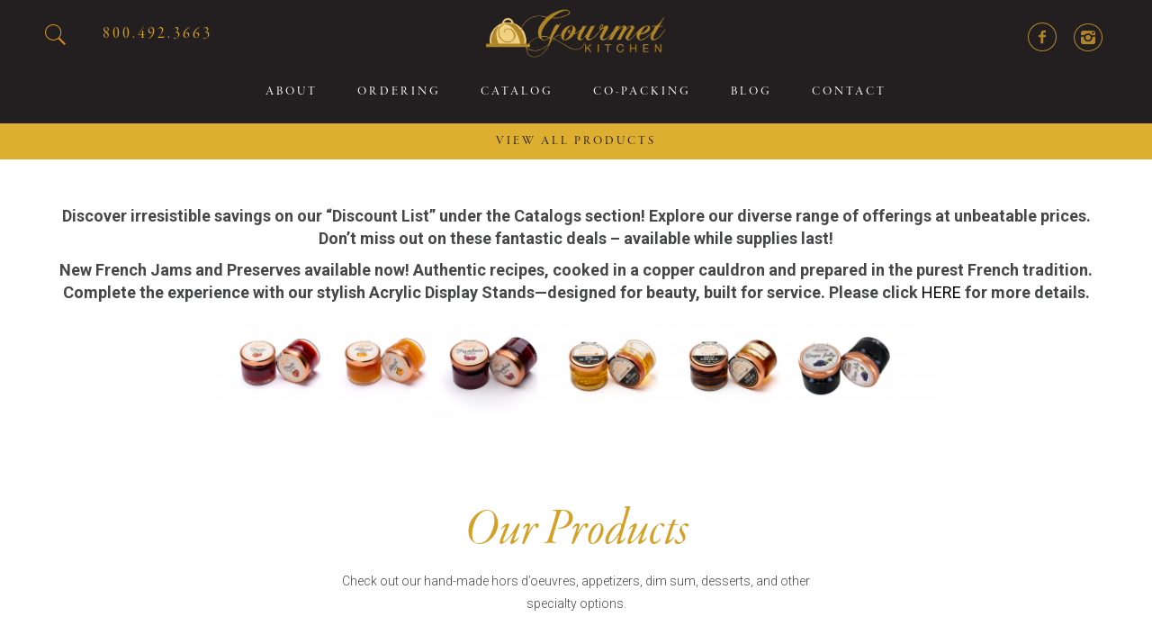

--- FILE ---
content_type: text/html; charset=UTF-8
request_url: https://www.gourmetkitcheninc.com/
body_size: 16672
content:
<!DOCTYPE html><html lang="en-US" class="no-js no-svg"><head><meta charset="UTF-8"><meta name="viewport" content="width=device-width, initial-scale=1, maximum-scale=1, user-scalable=0"/><link rel="profile" href="https://gmpg.org/xfn/11"> <script>(function(html){html.className = html.className.replace(/\bno-js\b/,'js')})(document.documentElement);</script> <meta name='robots' content='index, follow, max-image-preview:large, max-snippet:-1, max-video-preview:-1' /><style>img:is([sizes="auto" i], [sizes^="auto," i]) { contain-intrinsic-size: 3000px 1500px }</style><title>Gourmet Kitchen | Gourmet Foods for Professional Chefs</title><meta name="description" content="Gourmet Kitchen, a premier hor d’oeuvre manufacturing firm, prepares food for professional chefs all over the USA to upscale clubs, hotels, caterers, and banquet providers." /><link rel="canonical" href="https://www.gourmetkitcheninc.com/" /><meta property="og:locale" content="en_US" /><meta property="og:type" content="website" /><meta property="og:title" content="Gourmet Kitchen | Gourmet Foods for Professional Chefs" /><meta property="og:description" content="Gourmet Kitchen, a premier hor d’oeuvre manufacturing firm, prepares food for professional chefs all over the USA to upscale clubs, hotels, caterers, and banquet providers." /><meta property="og:url" content="https://www.gourmetkitcheninc.com/" /><meta property="og:site_name" content="Gourmet Kitchen" /><meta property="article:modified_time" content="2026-01-06T15:07:01+00:00" /><meta property="og:image" content="https://www.gourmetkitcheninc.com/wp-content/uploads/2012/05/Tequila-Chicken-Taquito-scaled.jpg" /><meta property="og:image:width" content="1920" /><meta property="og:image:height" content="2560" /><meta property="og:image:type" content="image/jpeg" /><meta name="twitter:card" content="summary_large_image" /> <script type="application/ld+json" class="yoast-schema-graph">{"@context":"https://schema.org","@graph":[{"@type":"WebPage","@id":"https://www.gourmetkitcheninc.com/","url":"https://www.gourmetkitcheninc.com/","name":"Gourmet Kitchen | Gourmet Foods for Professional Chefs","isPartOf":{"@id":"https://www.gourmetkitcheninc.com/#website"},"primaryImageOfPage":{"@id":"https://www.gourmetkitcheninc.com/#primaryimage"},"image":{"@id":"https://www.gourmetkitcheninc.com/#primaryimage"},"thumbnailUrl":"https://www.gourmetkitcheninc.com/wp-content/uploads/2012/05/Tequila-Chicken-Taquito-scaled.jpg","datePublished":"2012-04-14T12:06:27+00:00","dateModified":"2026-01-06T15:07:01+00:00","description":"Gourmet Kitchen, a premier hor d’oeuvre manufacturing firm, prepares food for professional chefs all over the USA to upscale clubs, hotels, caterers, and banquet providers.","breadcrumb":{"@id":"https://www.gourmetkitcheninc.com/#breadcrumb"},"inLanguage":"en-US","potentialAction":[{"@type":"ReadAction","target":["https://www.gourmetkitcheninc.com/"]}]},{"@type":"ImageObject","inLanguage":"en-US","@id":"https://www.gourmetkitcheninc.com/#primaryimage","url":"https://www.gourmetkitcheninc.com/wp-content/uploads/2012/05/Tequila-Chicken-Taquito-scaled.jpg","contentUrl":"https://www.gourmetkitcheninc.com/wp-content/uploads/2012/05/Tequila-Chicken-Taquito-scaled.jpg","width":1920,"height":2560},{"@type":"BreadcrumbList","@id":"https://www.gourmetkitcheninc.com/#breadcrumb","itemListElement":[{"@type":"ListItem","position":1,"name":"Home"}]},{"@type":"WebSite","@id":"https://www.gourmetkitcheninc.com/#website","url":"https://www.gourmetkitcheninc.com/","name":"Gourmet Kitchen","description":"We Prepare Gourmet Food for Professional Chefs","potentialAction":[{"@type":"SearchAction","target":{"@type":"EntryPoint","urlTemplate":"https://www.gourmetkitcheninc.com/?s={search_term_string}"},"query-input":{"@type":"PropertyValueSpecification","valueRequired":true,"valueName":"search_term_string"}}],"inLanguage":"en-US"}]}</script> <link rel='dns-prefetch' href='//js.hs-scripts.com' /><link rel='dns-prefetch' href='//fonts.googleapis.com' /><link href='https://fonts.gstatic.com' crossorigin rel='preconnect' /><link rel="alternate" type="application/rss+xml" title="Gourmet Kitchen &raquo; Feed" href="https://www.gourmetkitcheninc.com/feed/" /> <script type="text/javascript">window._wpemojiSettings = {"baseUrl":"https:\/\/s.w.org\/images\/core\/emoji\/15.0.3\/72x72\/","ext":".png","svgUrl":"https:\/\/s.w.org\/images\/core\/emoji\/15.0.3\/svg\/","svgExt":".svg","source":{"concatemoji":"https:\/\/www.gourmetkitcheninc.com\/wp-includes\/js\/wp-emoji-release.min.js?ver=6.7.4"}};
/*! This file is auto-generated */
!function(i,n){var o,s,e;function c(e){try{var t={supportTests:e,timestamp:(new Date).valueOf()};sessionStorage.setItem(o,JSON.stringify(t))}catch(e){}}function p(e,t,n){e.clearRect(0,0,e.canvas.width,e.canvas.height),e.fillText(t,0,0);var t=new Uint32Array(e.getImageData(0,0,e.canvas.width,e.canvas.height).data),r=(e.clearRect(0,0,e.canvas.width,e.canvas.height),e.fillText(n,0,0),new Uint32Array(e.getImageData(0,0,e.canvas.width,e.canvas.height).data));return t.every(function(e,t){return e===r[t]})}function u(e,t,n){switch(t){case"flag":return n(e,"\ud83c\udff3\ufe0f\u200d\u26a7\ufe0f","\ud83c\udff3\ufe0f\u200b\u26a7\ufe0f")?!1:!n(e,"\ud83c\uddfa\ud83c\uddf3","\ud83c\uddfa\u200b\ud83c\uddf3")&&!n(e,"\ud83c\udff4\udb40\udc67\udb40\udc62\udb40\udc65\udb40\udc6e\udb40\udc67\udb40\udc7f","\ud83c\udff4\u200b\udb40\udc67\u200b\udb40\udc62\u200b\udb40\udc65\u200b\udb40\udc6e\u200b\udb40\udc67\u200b\udb40\udc7f");case"emoji":return!n(e,"\ud83d\udc26\u200d\u2b1b","\ud83d\udc26\u200b\u2b1b")}return!1}function f(e,t,n){var r="undefined"!=typeof WorkerGlobalScope&&self instanceof WorkerGlobalScope?new OffscreenCanvas(300,150):i.createElement("canvas"),a=r.getContext("2d",{willReadFrequently:!0}),o=(a.textBaseline="top",a.font="600 32px Arial",{});return e.forEach(function(e){o[e]=t(a,e,n)}),o}function t(e){var t=i.createElement("script");t.src=e,t.defer=!0,i.head.appendChild(t)}"undefined"!=typeof Promise&&(o="wpEmojiSettingsSupports",s=["flag","emoji"],n.supports={everything:!0,everythingExceptFlag:!0},e=new Promise(function(e){i.addEventListener("DOMContentLoaded",e,{once:!0})}),new Promise(function(t){var n=function(){try{var e=JSON.parse(sessionStorage.getItem(o));if("object"==typeof e&&"number"==typeof e.timestamp&&(new Date).valueOf()<e.timestamp+604800&&"object"==typeof e.supportTests)return e.supportTests}catch(e){}return null}();if(!n){if("undefined"!=typeof Worker&&"undefined"!=typeof OffscreenCanvas&&"undefined"!=typeof URL&&URL.createObjectURL&&"undefined"!=typeof Blob)try{var e="postMessage("+f.toString()+"("+[JSON.stringify(s),u.toString(),p.toString()].join(",")+"));",r=new Blob([e],{type:"text/javascript"}),a=new Worker(URL.createObjectURL(r),{name:"wpTestEmojiSupports"});return void(a.onmessage=function(e){c(n=e.data),a.terminate(),t(n)})}catch(e){}c(n=f(s,u,p))}t(n)}).then(function(e){for(var t in e)n.supports[t]=e[t],n.supports.everything=n.supports.everything&&n.supports[t],"flag"!==t&&(n.supports.everythingExceptFlag=n.supports.everythingExceptFlag&&n.supports[t]);n.supports.everythingExceptFlag=n.supports.everythingExceptFlag&&!n.supports.flag,n.DOMReady=!1,n.readyCallback=function(){n.DOMReady=!0}}).then(function(){return e}).then(function(){var e;n.supports.everything||(n.readyCallback(),(e=n.source||{}).concatemoji?t(e.concatemoji):e.wpemoji&&e.twemoji&&(t(e.twemoji),t(e.wpemoji)))}))}((window,document),window._wpemojiSettings);</script> <link rel='stylesheet' id='sbi_styles-css' href='https://www.gourmetkitcheninc.com/wp-content/plugins/instagram-feed/css/sbi-styles.min.css?ver=2.0' type='text/css' media='all' /><style id='wp-emoji-styles-inline-css' type='text/css'>img.wp-smiley, img.emoji {
		display: inline !important;
		border: none !important;
		box-shadow: none !important;
		height: 1em !important;
		width: 1em !important;
		margin: 0 0.07em !important;
		vertical-align: -0.1em !important;
		background: none !important;
		padding: 0 !important;
	}</style><style id='classic-theme-styles-inline-css' type='text/css'>/*! This file is auto-generated */
.wp-block-button__link{color:#fff;background-color:#32373c;border-radius:9999px;box-shadow:none;text-decoration:none;padding:calc(.667em + 2px) calc(1.333em + 2px);font-size:1.125em}.wp-block-file__button{background:#32373c;color:#fff;text-decoration:none}</style><link rel='stylesheet' id='contact-form-7-css' href='https://www.gourmetkitcheninc.com/wp-content/cache/autoptimize/css/autoptimize_single_3fd2afa98866679439097f4ab102fe0a.css?ver=2.0' type='text/css' media='all' /><style id='contact-form-7-inline-css' type='text/css'>.wpcf7 .wpcf7-recaptcha iframe {margin-bottom: 0;}.wpcf7 .wpcf7-recaptcha[data-align="center"] > div {margin: 0 auto;}.wpcf7 .wpcf7-recaptcha[data-align="right"] > div {margin: 0 0 0 auto;}</style><link rel='stylesheet' id='wpcf7-redirect-script-frontend-css' href='https://www.gourmetkitcheninc.com/wp-content/plugins/wpcf7-redirect/build/css/wpcf7-redirect-frontend.min.css?ver=2.0' type='text/css' media='all' /><link rel='stylesheet' id='gourmetkitchen-fonts-css' href='https://fonts.googleapis.com/css?family=Libre+Franklin%3A300%2C300i%2C400%2C400i%2C600%2C600i%2C800%2C800i&#038;subset=latin%2Clatin-ext' type='text/css' media='all' /><link rel='stylesheet' id='gourmetkitchen-style-css' href='https://www.gourmetkitcheninc.com/wp-content/cache/autoptimize/css/autoptimize_single_2a6ae531f9b2d1f9f7be5b75ce5f48e3.css?ver=2.0' type='text/css' media='all' /> <!--[if lt IE 9]><link rel='stylesheet' id='gourmetkitchen-ie8-css' href='https://www.gourmetkitcheninc.com/wp-content/themes/gourmetkitcheninc/assets/css/ie8.css?ver=2.0' type='text/css' media='all' /> <![endif]--><link rel='stylesheet' id='gourmetkitchen-bootstrap-css' href='https://www.gourmetkitcheninc.com/wp-content/cache/autoptimize/css/autoptimize_single_0c29deec27ef7d88794c6faec8605715.css?ver=2.0' type='text/css' media='all' /><link rel='stylesheet' id='gourmetkitchen-mCustomScrollbar-css' href='https://www.gourmetkitcheninc.com/wp-content/cache/autoptimize/css/autoptimize_single_757cca90cfced5d5a45afa1550354bae.css?ver=2.0' type='text/css' media='all' /><link rel='stylesheet' id='gourmetkitchen-reset-css' href='https://www.gourmetkitcheninc.com/wp-content/cache/autoptimize/css/autoptimize_single_7a38df0686fb82bc65caacd5cb1b6195.css?ver=2.0' type='text/css' media='all' /><link rel='stylesheet' id='gourmetkitchen-superslides-css' href='https://www.gourmetkitcheninc.com/wp-content/cache/autoptimize/css/autoptimize_single_257237aa67f82612b61a6b7a49d330cc.css?ver=2.0' type='text/css' media='all' /><link rel='stylesheet' id='gourmetkitchen-owl-carousel-css' href='https://www.gourmetkitcheninc.com/wp-content/themes/gourmetkitcheninc/assets/css/owl.carousel.min.css?ver=2.0' type='text/css' media='all' /><link rel='stylesheet' id='gourmetkitchen-itdply-css' href='https://www.gourmetkitcheninc.com/wp-content/cache/autoptimize/css/autoptimize_single_0c1080460d383727a30abbcbfd95df95.css?ver=2.0' type='text/css' media='all' /><link rel='stylesheet' id='gourmetkitchen-display-css' href='https://www.gourmetkitcheninc.com/wp-content/cache/autoptimize/css/autoptimize_single_4fecead65dc2dc86997366afa7cf3f13.css?ver=2.0' type='text/css' media='all' /><link rel='stylesheet' id='gourmetkitchen-bxslider-css' href='https://www.gourmetkitcheninc.com/wp-content/cache/autoptimize/css/autoptimize_single_8618a20a3c026a8a126e9d98b9e9fc00.css?ver=2.0' type='text/css' media='all' /><link rel='stylesheet' id='gourmetkitchen-jquery-ui-css' href='https://www.gourmetkitcheninc.com/wp-content/cache/autoptimize/css/autoptimize_single_c4a88ec0cb998929a670c0c58d7dc526.css?ver=2.0' type='text/css' media='all' /><link rel='stylesheet' id='gourmetkitchen-custom-css' href='https://www.gourmetkitcheninc.com/wp-content/cache/autoptimize/css/autoptimize_single_9a14633ebe146ebad08daab272ccb399.css?ver=2.0' type='text/css' media='all' /><link rel='stylesheet' id='gourmetkitchen-media-css' href='https://www.gourmetkitcheninc.com/wp-content/cache/autoptimize/css/autoptimize_single_db94bc24f65c7a7ddf70f1fd72546633.css?ver=2.0' type='text/css' media='all' /><link rel='stylesheet' id='wp-pagenavi-css' href='https://www.gourmetkitcheninc.com/wp-content/cache/autoptimize/css/autoptimize_single_73d29ecb3ae4eb2b78712fab3a46d32d.css?ver=2.0' type='text/css' media='all' /> <script type="text/javascript" src="https://www.gourmetkitcheninc.com/wp-includes/js/jquery/jquery.min.js?ver=3.7.1" id="jquery-core-js"></script> <script type="text/javascript" src="https://www.gourmetkitcheninc.com/wp-includes/js/jquery/jquery-migrate.min.js?ver=3.4.1" id="jquery-migrate-js"></script> <!--[if lt IE 9]> <script type="text/javascript" src="https://www.gourmetkitcheninc.com/wp-content/themes/gourmetkitcheninc/assets/js/html5.js?ver=3.7.3" id="html5-js"></script> <![endif]--><link rel="https://api.w.org/" href="https://www.gourmetkitcheninc.com/wp-json/" /><link rel="alternate" title="JSON" type="application/json" href="https://www.gourmetkitcheninc.com/wp-json/wp/v2/pages/2" /><link rel="EditURI" type="application/rsd+xml" title="RSD" href="https://www.gourmetkitcheninc.com/xmlrpc.php?rsd" /><meta name="generator" content="WordPress 6.7.4" /><link rel='shortlink' href='https://www.gourmetkitcheninc.com/' /><link rel="alternate" title="oEmbed (JSON)" type="application/json+oembed" href="https://www.gourmetkitcheninc.com/wp-json/oembed/1.0/embed?url=https%3A%2F%2Fwww.gourmetkitcheninc.com%2F" /><link rel="alternate" title="oEmbed (XML)" type="text/xml+oembed" href="https://www.gourmetkitcheninc.com/wp-json/oembed/1.0/embed?url=https%3A%2F%2Fwww.gourmetkitcheninc.com%2F&#038;format=xml" />  <script class="hsq-set-content-id" data-content-id="standard-page">var _hsq = _hsq || [];
				_hsq.push(["setContentType", "standard-page"]);</script> <link rel="icon" href="https://www.gourmetkitcheninc.com/wp-content/uploads/2017/05/cropped-GK_Favicon-32x32.png" sizes="32x32" /><link rel="icon" href="https://www.gourmetkitcheninc.com/wp-content/uploads/2017/05/cropped-GK_Favicon-192x192.png" sizes="192x192" /><link rel="apple-touch-icon" href="https://www.gourmetkitcheninc.com/wp-content/uploads/2017/05/cropped-GK_Favicon-180x180.png" /><meta name="msapplication-TileImage" content="https://www.gourmetkitcheninc.com/wp-content/uploads/2017/05/cropped-GK_Favicon-270x270.png" /><style type="text/css" id="wp-custom-css">.sqf-logo {
	display: inline-block;
	padding-top: 15px;
	max-width: 200px !important;
	width: auto !important;
	height: auto !important;
}

.blog_inner_content .image img {
	object-fit: cover;
}

.so-intro-services .container{
	width: 100%;
	max-width: 100%;
	min-height: 480px;
	display: flex;
	align-items: center;
	justify-content: center;
	position:relative;
}

html {
	scroll-behavior: smooth;
}


.so-intro-services .container:before{
	position:absolute;
	width:100%;
	height:100%;
	top:0;
	left:0;
	background:#000;
	opacity:0.2
}


.so-intro-services .container:after{
	position:absolute;
	width:100%;
	height:100%;
	top:0;
	left:0;
	background: linear-gradient(0deg, rgb(0 0 0 / 40%) 0%, rgb(0 0 0 / 0%) 100%);
}

.so-intro-services .container .so-row{
	z-index:1;
}

.so-intro-services h1{
	font-size: 90px;
	color:#fff;
	text-shadow: 0 4px 7px #00000025;
	font-weight: 600;
	max-width: 730px;
	text-align: center;
	margin: 50px auto 50px auto;
	letter-spacing: 3px;
}

.so-gourmet-kitchen .so-container{
	padding: 140px 32px;
}

.so-gourmet-kitchen a.line-btn{
	background: #DEAE30;
	margin-top: 30px;
	border:1.5px solid #DEAE30;
	transition: .3s ease;
}

.so-gourmet-kitchen a.line-btn:hover{
	background: transparent;
	color: #DEAE30;
}

.so-gourmet-kitchen .so-row{
	display: flex;
	justify-content: space-between;
	align-items: center;
	max-width: 1367px;
	width: 100%;
	flex-direction: row-reverse;
	margin: auto;
}

.so-gourmet-kitchen .col-lg-6:nth-child(1){
	width: 47.2%;
}

.so-gourmet-kitchen .col-lg-6:nth-child(2){
	width: 47.2%;
}

.so-gourmet-kitchen img{
	max-width: 645px;
	width: 100%;
	height: auto;
	max-height: 980px;
	object-fit: cover;
}

.so-gourmet-kitchen h2{
	font-size:36px;
	max-width: 500px;
	line-height: 120%;
}

.so-gourmet-kitchen .so-quote{
	font-size: 28px;
	font-weight: 600;
	margin-top: 45px;
	letter-spacing: 0.6px;
}

.so-solutions-customization{
    padding-top: 80px;
    padding-bottom: 140px;
    background: #F5F5F5;
}

.so-solutions-customization .so-title p{
	font-family: 'Garamond Premiere Pro';
	font-size: 36px;
	font-weight: normal;
	max-width: 590px;
	margin: auto;
	line-height: 120%;
	letter-spacing: 0.7px;
	text-align: center;
}

.so-solutions-customization .so-sub-text p{
	font-size: 14px;
	font-weight: normal;
	max-width: 590px;
	margin: 0 auto 45px auto;
	line-height: 25px;
	text-align: center;
}

.so-solutions-customization .so-tabs-list-single{
/* 	background: #fff;
	border: 1px solid #DCDCDC; */
	padding: 10px 15px;
	box-sizing: border-box;
	height: fit-content;
}

.so-solutions-customization .so-tabs-list-single h3{
	margin:0;
	font-weight: 600;
}

.so-solutions-customization .so-tab-single{
	padding-top: 20px;
}

.so-solutions-customization .so-tab-single p{
	margin-bottom:0;
	color: #000;
	font-weight: 400;
}

/* .so-solutions-customization i{
	position:absolute;
	right:0;
	width: 16px;
	height: 15px;
	display: block;
	top: 40%;
	transform: translateY(-50%);
} */

/* .so-tabs-list-single.so-active i{
	top: 55%;
	transform: translateY(-50%);
} */

/* .so-solutions-customization .so-tabs-list-single.so-active i:after{
	transform: translateY(-50%) rotate(225deg);
} */

.so-solutions-customization .tabs-title{
	display: flex;
	justify-content: space-between;
	align-items: center;
/* 	cursor:pointer; */
	position: relative;
}

/* .so-solutions-customization i:after{
	content: "";
	width: 12px;
	height: 12px;
	border-right: 2px solid #DEAE30;
	border-bottom: 2px solid #DEAE30;
	position: absolute;
	top:50%;
	transform: translateY(-50%) rotate(45deg);
	transition:.3s ease;
} */

.so-solutions-customization .so-tabs-list{
	display: grid;
	grid-template-columns: 2fr 1fr;
	gap:15px;
	max-width: fit-content;
	margin: 0 auto;
}

.so-solutions-customization .so-title strong{
	color: #DEAE30;
	font-weight: normal;
}

.so-solutions-customization .so-images-list{
	display: grid;
	grid-template-columns: 1fr 1fr 1fr 1fr;
	gap: 15px;
	padding: 45px 0;
}

.so-solutions-customization .so-images-list img{
	width: 100%;
	height: 236px;
	object-fit: cover;
}

.so-fueled .so-row{
	display: flex;
	flex-direction: column;
	gap:140px;
}

.so-fueled .so-fueled-single{
	display: flex;
	justify-content: space-between;
	align-items: center;
}

.so-fueled .so-fueled-single:nth-child(2){
	flex-direction: row-reverse;
}

.so-fueled ul{
	padding-left: 20px;
	margin-top: 10px;
}

.so-fueled li{
	padding-left:5px;
	font-weight: 300;
	line-height: 220%;
	font-family: "Roboto", sans-serif;
	color: #464749;
}

.so-fueled li::marker{
	color:#464749;
	font-size:12px;
}

.so-services-form h2{
	text-align:center;
	font-size:36px;
}


.so-services-form{
	background:#F5F5F5;
}

.so-services-form label {
	font-family: "Roboto", sans-serif;
	color: #464749;
	font-weight: 300;
}

.so-services-form button{
	font-size: 13px;
	font-weight: 700;
	color: #fff;
	display: inline-block;
	min-width: 205px;
	padding-top: 14px;
	padding-bottom: 14px;
	text-align: center;
	text-decoration: none;
	background: #DEAE30;
	border: 1.5px solid #DEAE30;
	transition: .3s ease;
	text-transform: uppercase;
	margin: auto;
	margin-top:35px;
	display: block;
}

.so-services-form button:hover{
	background: transparent;
	color: #DEAE30;
}

.so-services-form label span{
	color: #FF0000;
}

.wpcf7 form.invalid .wpcf7-response-output, .wpcf7 form.unaccepted .wpcf7-response-output, .wpcf7 form.payment-required .wpcf7-response-output{
	font-family: "Roboto", sans-serif;
	color: #464749;
	font-weight: 300;
	margin: 25px auto 0 auto;
}

.so-services-form .row{
	max-width: 870px;
	width: 100%;
	margin: 0 auto;
	margin-top: 0;
	padding: 80px 20px 100px 20px;

}

.so-services-form .so-form-row{
	display: grid;
	grid-template-columns: 1fr 1fr;
	gap: 45px 25px;
}

.so-services-form  .so-form-col-2{
	display: flex;
	gap:25px;
}

.bx-wrapper .bx-controls-direction a{
	z-index:99;
}


@media screen and (max-width: 1024px){
	.so-gourmet-kitchen .so-row{
		flex-direction: column-reverse;
	}

	.so-fueled .so-row{
		flex-direction: column;
		gap: 40px;
	}
	
	.so-fueled .so-fueled-single{
		flex-direction: column-reverse !important;
	}

	.so-gourmet-kitchen .col-lg-6{
		width:100% !important;
	}

	.so-gourmet-kitchen .so-container{
		padding: 40px 32px;
	}

	.so-solutions-customization{
		padding-top: 40px;
		padding-bottom: 60px;
		padding-right:20px;
		padding-left:20px;
	}

	.so-gourmet-kitchen img{
		height: 400px;
		margin: auto;
		max-width: 100%;
		width: auto;
		object-position: center;
	}

	.so-services-form .row{
		padding-top: 40px;
		padding-bottom: 60px;
	}
}

@media screen and (max-width: 900px){
	
	.so-intro-services .container{
		min-height: 200px;
	}

	.so-gourmet-kitchen .so-container{
		padding: 40px 20px;
	}

	.so-gourmet-kitchen .so-quote{
		margin-top: 25px;
		font-size: 24px;
	}

	.so-gourmet-kitchen a.line-btn{
		margin: auto;
		display: block;
		margin-top: 20px;
		width: fit-content;
	}

	.so-solutions-customization .so-images-list{
		grid-template-columns: 1fr 1fr;
		gap: 10px;
	}

	.so-solutions-customization .so-images-list img{
		height: 140px;
	}

	.so-solutions-customization .so-tabs-list{
		grid-template-columns: 1fr;
	}
	
	.so-solutions-customization{
		padding-bottom:40px;
	}

	.so-services-form .row{
		padding-bottom: 30px;
	}
	
	.so-services-form h2{
		margin: 0;
	}
	
	.so-services-form .so-form-row{
		grid-template-columns: 1fr;
		gap: 15px;
	}

	.so-intro-services h1{
		font-size: 50px;
		margin: 40px auto 40px auto;
	}

	.so-gourmet-kitchen img{
		height: 250px;
	}

	.contact_form .form-section input{
		height: 45px;
	}


}

@media screen and (max-width: 600px){
	.so-gourmet-kitchen img{
		width: 100%;
	}
}</style> <script>(function(i,s,o,g,r,a,m){i['GoogleAnalyticsObject']=r;i[r]=i[r]||function(){
  (i[r].q=i[r].q||[]).push(arguments)},i[r].l=1*new Date();a=s.createElement(o),
  m=s.getElementsByTagName(o)[0];a.async=1;a.src=g;m.parentNode.insertBefore(a,m)
  })(window,document,'script','https://www.google-analytics.com/analytics.js','ga');

  ga('create', 'UA-97836622-1', 'auto');
  ga('send', 'pageview');</script> </head><body data-rsssl=1 class="home page-template-default page page-id-2 group-blog gourmetkitchen-front-page page-two-column"><div id="wrapper"><div class="inner-header"><div class="container"><div class="headerleft pull-left"> <span class="search-icon"></span><form role="search" method="get" class="search-form" action="https://www.gourmetkitcheninc.com/"> <label for="search-form-6972907a8a58d"> <span class="screen-reader-text">Search for:</span> </label> <input type="search" id="search-form-6972907a8a58d" class="search-field" placeholder="Search &hellip;" value="" name="s" /> <input type="submit" value="Search" class="search-submit"></form> <span class="phonenumber"> <a href="tel:8004923663"> 800.492.3663 </a> </span></div> <a href="https://www.gourmetkitcheninc.com" class="logo_inner"> <img src="https://www.gourmetkitcheninc.com/wp-content/uploads/2017/02/logo.png" class="img-responsive"> </a><div class="pull-right headerright"><nav class="navigation"><div class="container-fluid"><div class="navbar-header"> <button class="icon icon--transparent animated rubberBand collapsed" data-toggle="collapse" data-target="#navbar" aria-expanded="false" aria-controls="navbar"> <span class="icon-bar"></span> <span class="icon-bar"></span> <span class="icon-bar"></span> </button></div><div id="navbar" class="navbar-collapse collapse"><div class="menu"><div class="menu-main-menu-container"><ul id="top-menu" class="menu"><li id="menu-item-320" class="menu-item menu-item-type-post_type menu-item-object-page menu-item-320"><a href="https://www.gourmetkitcheninc.com/about-gourmet-kitchen/">About</a></li><li id="menu-item-2830" class="menu-item menu-item-type-custom menu-item-object-custom menu-item-2830"><a href="/gourmet_kitchen_inc/contact/#take_here">Ordering</a></li><li id="menu-item-2648" class="menu-item menu-item-type-post_type_archive menu-item-object-catalog menu-item-2648"><a href="https://www.gourmetkitcheninc.com/catalog/">Catalog</a></li><li id="menu-item-30535" class="menu-item menu-item-type-post_type menu-item-object-page menu-item-30535"><a href="https://www.gourmetkitcheninc.com/co-packing-contract-food-manufacturing/">Co-packing</a></li><li id="menu-item-2676" class="menu-item menu-item-type-post_type menu-item-object-page menu-item-2676"><a href="https://www.gourmetkitcheninc.com/blog/">Blog</a></li><li id="menu-item-2803" class="menu-item menu-item-type-post_type menu-item-object-page menu-item-2803"><a href="https://www.gourmetkitcheninc.com/contact/">Contact</a></li></ul></div></div><div class="menu-footer"><div class="social-icon"> <a href="https://www.facebook.com/GourmetKitchenInc/" class="facebook" target="_blank"></a> <a href="https://www.instagram.com/gourmetkitcheninc/" class="instagram" target="_blank"></a></div><div class="view-all-product"><a href="https://www.gourmetkitcheninc.com/products/" class="view-all">VIEW ALL PRODUCTS</a></div></div></div></div></nav></div><div id="navbar-desktop" class="navbar-desktop"><div class="menu"><div class="menu-main-menu-container"><ul id="top-menu" class="menu"><li class="menu-item menu-item-type-post_type menu-item-object-page menu-item-320"><a href="https://www.gourmetkitcheninc.com/about-gourmet-kitchen/">About</a></li><li class="menu-item menu-item-type-custom menu-item-object-custom menu-item-2830"><a href="/gourmet_kitchen_inc/contact/#take_here">Ordering</a></li><li class="menu-item menu-item-type-post_type_archive menu-item-object-catalog menu-item-2648"><a href="https://www.gourmetkitcheninc.com/catalog/">Catalog</a></li><li class="menu-item menu-item-type-post_type menu-item-object-page menu-item-30535"><a href="https://www.gourmetkitcheninc.com/co-packing-contract-food-manufacturing/">Co-packing</a></li><li class="menu-item menu-item-type-post_type menu-item-object-page menu-item-2676"><a href="https://www.gourmetkitcheninc.com/blog/">Blog</a></li><li class="menu-item menu-item-type-post_type menu-item-object-page menu-item-2803"><a href="https://www.gourmetkitcheninc.com/contact/">Contact</a></li></ul></div></div><div class="menu-footer"><div class="social-icon"> <a href="https://www.facebook.com/GourmetKitchenInc/" class="facebook" target="_blank"></a> <a href="https://www.instagram.com/gourmetkitcheninc/" class="instagram" target="_blank"></a></div><div class="view-all-product"><a href="https://www.gourmetkitcheninc.com/products/" class="view-all">VIEW ALL PRODUCTS</a></div></div></div></div><div id="navbar-desktop-footer" class="navbar-desktop"><div class="view-all-product"><a href="https://www.gourmetkitcheninc.com/products/" class="view-all">VIEW ALL PRODUCTS</a></div><div class="product-categories"><div class="product-categories-wrapper"><div class="nav-category-wrapper"><div class="product-category"><a href="https://www.gourmetkitcheninc.com/productcategory/2025-new-item-selections/">2025 New Item Selections</a></div><div class="product-category"><a href="https://www.gourmetkitcheninc.com/productcategory/fall-holiday-menu-selections/">Fall and Holiday Menu Selections</a></div><div class="product-category"><a href="https://www.gourmetkitcheninc.com/productcategory/breakfast/">Breakfast</a></div><div class="product-category"><a href="https://www.gourmetkitcheninc.com/productcategory/dessert/">Desserts</a></div><div class="product-category"><a href="https://www.gourmetkitcheninc.com/productcategory/burgers-sandwiches-flatbreads/">Burgers, Sandwiches, &amp; Flatbreads</a></div><div class="product-category"><a href="https://www.gourmetkitcheninc.com/productcategory/spring-rolls/">Spring Rolls</a></div><div class="product-category"><a href="https://www.gourmetkitcheninc.com/productcategory/skewerskabobs/">Skewers &amp; Kabobs</a></div><div class="product-category"><a href="https://www.gourmetkitcheninc.com/productcategory/empanadas/">Empanadas</a></div><div class="product-category"><a href="https://www.gourmetkitcheninc.com/productcategory/latin-inspirations/latin-burritos-taquitos-tortillas/">Burritos, Taquitos, &amp; Tortillas</a></div><div class="product-category"><a href="https://www.gourmetkitcheninc.com/productcategory/latin-inspirations/latin-quesadillas/">Quesadillas</a></div><div class="product-category"><a href="https://www.gourmetkitcheninc.com/productcategory/crab-cakes/">Crab Cakes</a></div><div class="product-category"><a href="https://www.gourmetkitcheninc.com/productcategory/suppliers-asian-appetizers/">Asian Appetizers</a></div><div class="product-category"><a href="https://www.gourmetkitcheninc.com/productcategory/puff-pastry-items/">Puff Pastry Items</a></div><div class="product-category"><a href="https://www.gourmetkitcheninc.com/productcategory/phyllo/">Phyllo</a></div><div class="product-category"><a href="https://www.gourmetkitcheninc.com/productcategory/pot-pies-quiches-tarts/">Pot Pies, Quiches, &amp; Tarts</a></div><div class="product-category"><a href="https://www.gourmetkitcheninc.com/productcategory/arancini-croquettes/">Arancini &amp; Croquettes</a></div><div class="product-category"><a href="https://www.gourmetkitcheninc.com/productcategory/assorted-hors-doeuvres/">Assorted Hors D'oeuvres</a></div><div class="product-category"><a href="https://www.gourmetkitcheninc.com/productcategory/franks/">Franks</a></div></div><div class="nav-category-wrapper"><div class="product-category"><a href="https://www.gourmetkitcheninc.com/productcategory/specialty-items/specialty-soup-boules/">Soup Boules</a></div><div class="product-category"><a href="https://www.gourmetkitcheninc.com/productcategory/stuffed-mushrooms/">Stuffed Mushrooms</a></div><div class="product-category"><a href="https://www.gourmetkitcheninc.com/productcategory/gluten-friendly/">Gluten Friendly</a></div><div class="product-category"><a href="https://www.gourmetkitcheninc.com/productcategory/plant-based/">Plant-based Selections</a></div><div class="product-category"><a href="https://www.gourmetkitcheninc.com/productcategory/sides/">Sides</a></div><div class="product-category"><a href="https://www.gourmetkitcheninc.com/productcategory/center-of-the-plate/">Center of the Plate</a></div><div class="product-category"><a href="https://www.gourmetkitcheninc.com/productcategory/large-kabobs/">Large Kabobs</a></div><div class="product-category"><a href="https://www.gourmetkitcheninc.com/productcategory/specialty-items/specialty-thaw-serve/">Thaw and Serve</a></div><div class="product-category"><a href="https://www.gourmetkitcheninc.com/productcategory/suppliers-gourmet-pasta-selections/">Pasta Selections</a></div><div class="product-category"><a href="https://www.gourmetkitcheninc.com/productcategory/miscellaneous-value-products/">Miscellaneous Value Products</a></div><div class="product-category"><a href="https://www.gourmetkitcheninc.com/productcategory/indian-cuisine/">Indian Cuisine</a></div><div class="product-category"><a href="https://www.gourmetkitcheninc.com/productcategory/demi-sauces-soups/">Demi, Sauces, &amp; Soups</a></div><div class="product-category"><a href="https://www.gourmetkitcheninc.com/productcategory/shells-bases/">Shells, Bases, Jams, &amp; Preserves</a></div><div class="product-category"><a href="https://www.gourmetkitcheninc.com/productcategory/gourmet-grab-go-options/">Gourmet Grab &amp; Go Options</a></div><div class="product-category"><a href="https://www.gourmetkitcheninc.com/productcategory/outdoor-dining/">Outdoor Dining</a></div><div class="product-category"><a href="https://www.gourmetkitcheninc.com/productcategory/gourmet-dessert-cups/">Gourmet Dessert Cups</a></div><div class="product-category"><a href="https://www.gourmetkitcheninc.com/productcategory/turbochef-products/">TurboChef Products</a></div><div class="product-category"><a href="https://www.gourmetkitcheninc.com/productcategory/pizza-bases-crusts/">Pizza Bases and Crusts</a></div></div></div></div></div></div><!DOCTYPE html><html lang="en-US" class="no-js no-svg"><head><meta charset="UTF-8"><meta name="viewport" content="width=device-width, initial-scale=1"><link rel="profile" href="https://gmpg.org/xfn/11"> <script>(function(html){html.className = html.className.replace(/\bno-js\b/,'js')})(document.documentElement);</script> <meta name='robots' content='index, follow, max-image-preview:large, max-snippet:-1, max-video-preview:-1' /><style>img:is([sizes="auto" i], [sizes^="auto," i]) { contain-intrinsic-size: 3000px 1500px }</style><title>Gourmet Kitchen | Gourmet Foods for Professional Chefs</title><meta name="description" content="Gourmet Kitchen, a premier hor d’oeuvre manufacturing firm, prepares food for professional chefs all over the USA to upscale clubs, hotels, caterers, and banquet providers." /><link rel="canonical" href="https://www.gourmetkitcheninc.com/" /><meta property="og:locale" content="en_US" /><meta property="og:type" content="website" /><meta property="og:title" content="Gourmet Kitchen | Gourmet Foods for Professional Chefs" /><meta property="og:description" content="Gourmet Kitchen, a premier hor d’oeuvre manufacturing firm, prepares food for professional chefs all over the USA to upscale clubs, hotels, caterers, and banquet providers." /><meta property="og:url" content="https://www.gourmetkitcheninc.com/" /><meta property="og:site_name" content="Gourmet Kitchen" /><meta property="article:modified_time" content="2026-01-06T15:07:01+00:00" /><meta property="og:image" content="https://www.gourmetkitcheninc.com/wp-content/uploads/2012/05/Tequila-Chicken-Taquito-scaled.jpg" /><meta property="og:image:width" content="1920" /><meta property="og:image:height" content="2560" /><meta property="og:image:type" content="image/jpeg" /><meta name="twitter:card" content="summary_large_image" /> <script type="application/ld+json" class="yoast-schema-graph">{"@context":"https://schema.org","@graph":[{"@type":"WebPage","@id":"https://www.gourmetkitcheninc.com/","url":"https://www.gourmetkitcheninc.com/","name":"Gourmet Kitchen | Gourmet Foods for Professional Chefs","isPartOf":{"@id":"https://www.gourmetkitcheninc.com/#website"},"primaryImageOfPage":{"@id":"https://www.gourmetkitcheninc.com/#primaryimage"},"image":{"@id":"https://www.gourmetkitcheninc.com/#primaryimage"},"thumbnailUrl":"https://www.gourmetkitcheninc.com/wp-content/uploads/2012/05/Tequila-Chicken-Taquito-scaled.jpg","datePublished":"2012-04-14T12:06:27+00:00","dateModified":"2026-01-06T15:07:01+00:00","description":"Gourmet Kitchen, a premier hor d’oeuvre manufacturing firm, prepares food for professional chefs all over the USA to upscale clubs, hotels, caterers, and banquet providers.","breadcrumb":{"@id":"https://www.gourmetkitcheninc.com/#breadcrumb"},"inLanguage":"en-US","potentialAction":[{"@type":"ReadAction","target":["https://www.gourmetkitcheninc.com/"]}]},{"@type":"ImageObject","inLanguage":"en-US","@id":"https://www.gourmetkitcheninc.com/#primaryimage","url":"https://www.gourmetkitcheninc.com/wp-content/uploads/2012/05/Tequila-Chicken-Taquito-scaled.jpg","contentUrl":"https://www.gourmetkitcheninc.com/wp-content/uploads/2012/05/Tequila-Chicken-Taquito-scaled.jpg","width":1920,"height":2560},{"@type":"BreadcrumbList","@id":"https://www.gourmetkitcheninc.com/#breadcrumb","itemListElement":[{"@type":"ListItem","position":1,"name":"Home"}]},{"@type":"WebSite","@id":"https://www.gourmetkitcheninc.com/#website","url":"https://www.gourmetkitcheninc.com/","name":"Gourmet Kitchen","description":"We Prepare Gourmet Food for Professional Chefs","potentialAction":[{"@type":"SearchAction","target":{"@type":"EntryPoint","urlTemplate":"https://www.gourmetkitcheninc.com/?s={search_term_string}"},"query-input":{"@type":"PropertyValueSpecification","valueRequired":true,"valueName":"search_term_string"}}],"inLanguage":"en-US"}]}</script> <link rel='dns-prefetch' href='//js.hs-scripts.com' /><link rel='dns-prefetch' href='//fonts.googleapis.com' /><link href='https://fonts.gstatic.com' crossorigin rel='preconnect' /><link rel="alternate" type="application/rss+xml" title="Gourmet Kitchen &raquo; Feed" href="https://www.gourmetkitcheninc.com/feed/" /><link rel="https://api.w.org/" href="https://www.gourmetkitcheninc.com/wp-json/" /><link rel="alternate" title="JSON" type="application/json" href="https://www.gourmetkitcheninc.com/wp-json/wp/v2/pages/2" /><link rel="EditURI" type="application/rsd+xml" title="RSD" href="https://www.gourmetkitcheninc.com/xmlrpc.php?rsd" /><meta name="generator" content="WordPress 6.7.4" /><link rel='shortlink' href='https://www.gourmetkitcheninc.com/' /><link rel="alternate" title="oEmbed (JSON)" type="application/json+oembed" href="https://www.gourmetkitcheninc.com/wp-json/oembed/1.0/embed?url=https%3A%2F%2Fwww.gourmetkitcheninc.com%2F" /><link rel="alternate" title="oEmbed (XML)" type="text/xml+oembed" href="https://www.gourmetkitcheninc.com/wp-json/oembed/1.0/embed?url=https%3A%2F%2Fwww.gourmetkitcheninc.com%2F&#038;format=xml" />  <script class="hsq-set-content-id" data-content-id="standard-page">var _hsq = _hsq || [];
				_hsq.push(["setContentType", "standard-page"]);</script> <link rel="icon" href="https://www.gourmetkitcheninc.com/wp-content/uploads/2017/05/cropped-GK_Favicon-32x32.png" sizes="32x32" /><link rel="icon" href="https://www.gourmetkitcheninc.com/wp-content/uploads/2017/05/cropped-GK_Favicon-192x192.png" sizes="192x192" /><link rel="apple-touch-icon" href="https://www.gourmetkitcheninc.com/wp-content/uploads/2017/05/cropped-GK_Favicon-180x180.png" /><meta name="msapplication-TileImage" content="https://www.gourmetkitcheninc.com/wp-content/uploads/2017/05/cropped-GK_Favicon-270x270.png" /><style type="text/css" id="wp-custom-css">.sqf-logo {
	display: inline-block;
	padding-top: 15px;
	max-width: 200px !important;
	width: auto !important;
	height: auto !important;
}

.blog_inner_content .image img {
	object-fit: cover;
}

.so-intro-services .container{
	width: 100%;
	max-width: 100%;
	min-height: 480px;
	display: flex;
	align-items: center;
	justify-content: center;
	position:relative;
}

html {
	scroll-behavior: smooth;
}


.so-intro-services .container:before{
	position:absolute;
	width:100%;
	height:100%;
	top:0;
	left:0;
	background:#000;
	opacity:0.2
}


.so-intro-services .container:after{
	position:absolute;
	width:100%;
	height:100%;
	top:0;
	left:0;
	background: linear-gradient(0deg, rgb(0 0 0 / 40%) 0%, rgb(0 0 0 / 0%) 100%);
}

.so-intro-services .container .so-row{
	z-index:1;
}

.so-intro-services h1{
	font-size: 90px;
	color:#fff;
	text-shadow: 0 4px 7px #00000025;
	font-weight: 600;
	max-width: 730px;
	text-align: center;
	margin: 50px auto 50px auto;
	letter-spacing: 3px;
}

.so-gourmet-kitchen .so-container{
	padding: 140px 32px;
}

.so-gourmet-kitchen a.line-btn{
	background: #DEAE30;
	margin-top: 30px;
	border:1.5px solid #DEAE30;
	transition: .3s ease;
}

.so-gourmet-kitchen a.line-btn:hover{
	background: transparent;
	color: #DEAE30;
}

.so-gourmet-kitchen .so-row{
	display: flex;
	justify-content: space-between;
	align-items: center;
	max-width: 1367px;
	width: 100%;
	flex-direction: row-reverse;
	margin: auto;
}

.so-gourmet-kitchen .col-lg-6:nth-child(1){
	width: 47.2%;
}

.so-gourmet-kitchen .col-lg-6:nth-child(2){
	width: 47.2%;
}

.so-gourmet-kitchen img{
	max-width: 645px;
	width: 100%;
	height: auto;
	max-height: 980px;
	object-fit: cover;
}

.so-gourmet-kitchen h2{
	font-size:36px;
	max-width: 500px;
	line-height: 120%;
}

.so-gourmet-kitchen .so-quote{
	font-size: 28px;
	font-weight: 600;
	margin-top: 45px;
	letter-spacing: 0.6px;
}

.so-solutions-customization{
    padding-top: 80px;
    padding-bottom: 140px;
    background: #F5F5F5;
}

.so-solutions-customization .so-title p{
	font-family: 'Garamond Premiere Pro';
	font-size: 36px;
	font-weight: normal;
	max-width: 590px;
	margin: auto;
	line-height: 120%;
	letter-spacing: 0.7px;
	text-align: center;
}

.so-solutions-customization .so-sub-text p{
	font-size: 14px;
	font-weight: normal;
	max-width: 590px;
	margin: 0 auto 45px auto;
	line-height: 25px;
	text-align: center;
}

.so-solutions-customization .so-tabs-list-single{
/* 	background: #fff;
	border: 1px solid #DCDCDC; */
	padding: 10px 15px;
	box-sizing: border-box;
	height: fit-content;
}

.so-solutions-customization .so-tabs-list-single h3{
	margin:0;
	font-weight: 600;
}

.so-solutions-customization .so-tab-single{
	padding-top: 20px;
}

.so-solutions-customization .so-tab-single p{
	margin-bottom:0;
	color: #000;
	font-weight: 400;
}

/* .so-solutions-customization i{
	position:absolute;
	right:0;
	width: 16px;
	height: 15px;
	display: block;
	top: 40%;
	transform: translateY(-50%);
} */

/* .so-tabs-list-single.so-active i{
	top: 55%;
	transform: translateY(-50%);
} */

/* .so-solutions-customization .so-tabs-list-single.so-active i:after{
	transform: translateY(-50%) rotate(225deg);
} */

.so-solutions-customization .tabs-title{
	display: flex;
	justify-content: space-between;
	align-items: center;
/* 	cursor:pointer; */
	position: relative;
}

/* .so-solutions-customization i:after{
	content: "";
	width: 12px;
	height: 12px;
	border-right: 2px solid #DEAE30;
	border-bottom: 2px solid #DEAE30;
	position: absolute;
	top:50%;
	transform: translateY(-50%) rotate(45deg);
	transition:.3s ease;
} */

.so-solutions-customization .so-tabs-list{
	display: grid;
	grid-template-columns: 2fr 1fr;
	gap:15px;
	max-width: fit-content;
	margin: 0 auto;
}

.so-solutions-customization .so-title strong{
	color: #DEAE30;
	font-weight: normal;
}

.so-solutions-customization .so-images-list{
	display: grid;
	grid-template-columns: 1fr 1fr 1fr 1fr;
	gap: 15px;
	padding: 45px 0;
}

.so-solutions-customization .so-images-list img{
	width: 100%;
	height: 236px;
	object-fit: cover;
}

.so-fueled .so-row{
	display: flex;
	flex-direction: column;
	gap:140px;
}

.so-fueled .so-fueled-single{
	display: flex;
	justify-content: space-between;
	align-items: center;
}

.so-fueled .so-fueled-single:nth-child(2){
	flex-direction: row-reverse;
}

.so-fueled ul{
	padding-left: 20px;
	margin-top: 10px;
}

.so-fueled li{
	padding-left:5px;
	font-weight: 300;
	line-height: 220%;
	font-family: "Roboto", sans-serif;
	color: #464749;
}

.so-fueled li::marker{
	color:#464749;
	font-size:12px;
}

.so-services-form h2{
	text-align:center;
	font-size:36px;
}


.so-services-form{
	background:#F5F5F5;
}

.so-services-form label {
	font-family: "Roboto", sans-serif;
	color: #464749;
	font-weight: 300;
}

.so-services-form button{
	font-size: 13px;
	font-weight: 700;
	color: #fff;
	display: inline-block;
	min-width: 205px;
	padding-top: 14px;
	padding-bottom: 14px;
	text-align: center;
	text-decoration: none;
	background: #DEAE30;
	border: 1.5px solid #DEAE30;
	transition: .3s ease;
	text-transform: uppercase;
	margin: auto;
	margin-top:35px;
	display: block;
}

.so-services-form button:hover{
	background: transparent;
	color: #DEAE30;
}

.so-services-form label span{
	color: #FF0000;
}

.wpcf7 form.invalid .wpcf7-response-output, .wpcf7 form.unaccepted .wpcf7-response-output, .wpcf7 form.payment-required .wpcf7-response-output{
	font-family: "Roboto", sans-serif;
	color: #464749;
	font-weight: 300;
	margin: 25px auto 0 auto;
}

.so-services-form .row{
	max-width: 870px;
	width: 100%;
	margin: 0 auto;
	margin-top: 0;
	padding: 80px 20px 100px 20px;

}

.so-services-form .so-form-row{
	display: grid;
	grid-template-columns: 1fr 1fr;
	gap: 45px 25px;
}

.so-services-form  .so-form-col-2{
	display: flex;
	gap:25px;
}

.bx-wrapper .bx-controls-direction a{
	z-index:99;
}


@media screen and (max-width: 1024px){
	.so-gourmet-kitchen .so-row{
		flex-direction: column-reverse;
	}

	.so-fueled .so-row{
		flex-direction: column;
		gap: 40px;
	}
	
	.so-fueled .so-fueled-single{
		flex-direction: column-reverse !important;
	}

	.so-gourmet-kitchen .col-lg-6{
		width:100% !important;
	}

	.so-gourmet-kitchen .so-container{
		padding: 40px 32px;
	}

	.so-solutions-customization{
		padding-top: 40px;
		padding-bottom: 60px;
		padding-right:20px;
		padding-left:20px;
	}

	.so-gourmet-kitchen img{
		height: 400px;
		margin: auto;
		max-width: 100%;
		width: auto;
		object-position: center;
	}

	.so-services-form .row{
		padding-top: 40px;
		padding-bottom: 60px;
	}
}

@media screen and (max-width: 900px){
	
	.so-intro-services .container{
		min-height: 200px;
	}

	.so-gourmet-kitchen .so-container{
		padding: 40px 20px;
	}

	.so-gourmet-kitchen .so-quote{
		margin-top: 25px;
		font-size: 24px;
	}

	.so-gourmet-kitchen a.line-btn{
		margin: auto;
		display: block;
		margin-top: 20px;
		width: fit-content;
	}

	.so-solutions-customization .so-images-list{
		grid-template-columns: 1fr 1fr;
		gap: 10px;
	}

	.so-solutions-customization .so-images-list img{
		height: 140px;
	}

	.so-solutions-customization .so-tabs-list{
		grid-template-columns: 1fr;
	}
	
	.so-solutions-customization{
		padding-bottom:40px;
	}

	.so-services-form .row{
		padding-bottom: 30px;
	}
	
	.so-services-form h2{
		margin: 0;
	}
	
	.so-services-form .so-form-row{
		grid-template-columns: 1fr;
		gap: 15px;
	}

	.so-intro-services h1{
		font-size: 50px;
		margin: 40px auto 40px auto;
	}

	.so-gourmet-kitchen img{
		height: 250px;
	}

	.contact_form .form-section input{
		height: 45px;
	}


}

@media screen and (max-width: 600px){
	.so-gourmet-kitchen img{
		width: 100%;
	}
}</style></head><body data-rsssl=1 class="home page-template-default page page-id-2 group-blog gourmetkitchen-front-page page-two-column"><div id="wrapper"><div class="container" style="padding: 50px 15px 0px 15px;font-size: 18px;"><p style="text-align: center;"><strong>Discover irresistible savings on our “Discount List” under the Catalogs section! Explore our diverse range of offerings at unbeatable prices. Don’t miss out on these fantastic deals – available while supplies last!</strong></p><p style="text-align: center;"><strong>New French Jams and Preserves available now! Authentic recipes, cooked in a copper cauldron and prepared in the purest French tradition. Complete the experience with our stylish Acrylic Display Stands—designed for beauty, built for service. Please click<span style="color: #000000;"> <a id="LPlnk559182" style="color: #000000;" title="https://www.gourmetkitcheninc.com/wp-content/uploads/2024/10/GK_Jams_Flyer_v2-01.pdf" href="https://www.gourmetkitcheninc.com/wp-content/uploads/2024/10/GK_Jams_Flyer_v2-01.pdf" target="_blank" rel="noopener noreferrer" data-auth="NotApplicable" data-linkindex="0">HERE</a> </span>for more details.</strong></p><p style="text-align: center;"><strong> <img fetchpriority="high" decoding="async" class="alignnone wp-image-29082" src="https://www.gourmetkitcheninc.com/wp-content/uploads/2025/04/Jam-Bar-Photo-for-Website-2-300x43.png" alt="" width="800" height="114" srcset="https://www.gourmetkitcheninc.com/wp-content/uploads/2025/04/Jam-Bar-Photo-for-Website-2-300x43.png 300w, https://www.gourmetkitcheninc.com/wp-content/uploads/2025/04/Jam-Bar-Photo-for-Website-2-1024x146.png 1024w, https://www.gourmetkitcheninc.com/wp-content/uploads/2025/04/Jam-Bar-Photo-for-Website-2-768x110.png 768w, https://www.gourmetkitcheninc.com/wp-content/uploads/2025/04/Jam-Bar-Photo-for-Website-2-1536x219.png 1536w, https://www.gourmetkitcheninc.com/wp-content/uploads/2025/04/Jam-Bar-Photo-for-Website-2-2048x293.png 2048w" sizes="(max-width: 767px) 89vw, (max-width: 1000px) 54vw, (max-width: 1071px) 543px, 580px" /></strong></p><p style="text-align: center;"></div><div class="our_product_section"><div class="container"><div class="section_heading dec marginh2"><div class="text-center"><h2>Our Products</h2><p>Check out our hand-made hors d’oeuvres, appetizers, dim sum, desserts, and other specialty options.</p></div><div class="our_productitem"><div class="row"><div class="col-lg-4 col-md-4 col-sm-4 col-xs-12"> <a class="product_item" href="https://www.gourmetkitcheninc.com/productcategory/assorted-hors-doeuvres/"> <noscript><img src="https://www.gourmetkitcheninc.com/wp-content/uploads/2017/06/H1024-Mac-Cheese-Popper-with-Ham-700x613.jpg" class="img-responsive"></noscript><img src='data:image/svg+xml,%3Csvg%20xmlns=%22http://www.w3.org/2000/svg%22%20viewBox=%220%200%20210%20140%22%3E%3C/svg%3E' data-src="https://www.gourmetkitcheninc.com/wp-content/uploads/2017/06/H1024-Mac-Cheese-Popper-with-Ham-700x613.jpg" class="lazyload img-responsive"><div class="product_item_dec"><h3>Assorted Hors D'oeuvres</h3> <span>View Products</span></div><div class="overlay_item"></div> </a></div><div class="col-lg-4 col-md-4 col-sm-4 col-xs-12"> <a class="product_item" href="https://www.gourmetkitcheninc.com/productcategory/center-of-the-plate/"> <noscript><img src="https://www.gourmetkitcheninc.com/wp-content/uploads/2017/06/V2248-Ratatouille-Breakfast-Tart-700x613.jpg" class="img-responsive"></noscript><img src='data:image/svg+xml,%3Csvg%20xmlns=%22http://www.w3.org/2000/svg%22%20viewBox=%220%200%20210%20140%22%3E%3C/svg%3E' data-src="https://www.gourmetkitcheninc.com/wp-content/uploads/2017/06/V2248-Ratatouille-Breakfast-Tart-700x613.jpg" class="lazyload img-responsive"><div class="product_item_dec"><h3>Center of the Plate</h3> <span>View Products</span></div><div class="overlay_item"></div> </a></div><div class="col-lg-4 col-md-4 col-sm-4 col-xs-12"> <a class="product_item" href="https://www.gourmetkitcheninc.com/productcategory/dessert/"> <noscript><img src="https://www.gourmetkitcheninc.com/wp-content/uploads/2017/06/OPD101-Opera-Exotic-Petit-Fours-700x613.jpg" class="img-responsive"></noscript><img src='data:image/svg+xml,%3Csvg%20xmlns=%22http://www.w3.org/2000/svg%22%20viewBox=%220%200%20210%20140%22%3E%3C/svg%3E' data-src="https://www.gourmetkitcheninc.com/wp-content/uploads/2017/06/OPD101-Opera-Exotic-Petit-Fours-700x613.jpg" class="lazyload img-responsive"><div class="product_item_dec"><h3>Desserts</h3> <span>View Products</span></div><div class="overlay_item"></div> </a></div></div></div><div class="view-all-products"> <a class="line-btn btn-see-menu" href="https://www.gourmetkitcheninc.com/products/">VIEW ALL PRODUCTS</a></div></div></div></div></div><div class="our_catalog_section"><div class="section_heading dec marginh2"><div class="text-center"><h2>Our Catalogs</h2><p>Browse our Product Catalog along with new items, seasonal options, and specialty ideas.</p></div><div class="our_catalog_item owl-carousel"><div class="item"><div class="catalog_item"> <a href="https://www.gourmetkitcheninc.com/wp-content/uploads/2018/11/GK_Product-Catalog_2025-Email.pdf" target="_blank"> <noscript><img width="500" height="790" src="https://www.gourmetkitcheninc.com/wp-content/uploads/2017/05/3.25-Breakfast-Quiche-500x790.jpg" class="attachment-catalog-home-page-thumbnail size-catalog-home-page-thumbnail wp-post-image" alt="" decoding="async" sizes="(max-width: 767px) 89vw, (max-width: 1000px) 54vw, (max-width: 1071px) 543px, 580px" /></noscript><img width="500" height="790" src='data:image/svg+xml,%3Csvg%20xmlns=%22http://www.w3.org/2000/svg%22%20viewBox=%220%200%20500%20790%22%3E%3C/svg%3E' data-src="https://www.gourmetkitcheninc.com/wp-content/uploads/2017/05/3.25-Breakfast-Quiche-500x790.jpg" class="lazyload attachment-catalog-home-page-thumbnail size-catalog-home-page-thumbnail wp-post-image" alt="" decoding="async" data-sizes="(max-width: 767px) 89vw, (max-width: 1000px) 54vw, (max-width: 1071px) 543px, 580px" /><div class="catalog_item_dec"><div class="catalog_item_dec_border"><h3>Product Catalog</h3> <span>2026</span></div></div> </a></div></div><div class="item"><div class="catalog_item"> <a href="https://www.gourmetkitcheninc.com/wp-content/uploads/2017/02/GK_Specialty-Catalog_sm.pdf" target="_blank"> <noscript><img width="500" height="629" src="https://www.gourmetkitcheninc.com/wp-content/uploads/2017/09/2017-Fall-New-Items-M9230-Taco-Shells-500x629.jpg" class="attachment-catalog-home-page-thumbnail size-catalog-home-page-thumbnail wp-post-image" alt="" decoding="async" sizes="(max-width: 767px) 89vw, (max-width: 1000px) 54vw, (max-width: 1071px) 543px, 580px" /></noscript><img width="500" height="629" src='data:image/svg+xml,%3Csvg%20xmlns=%22http://www.w3.org/2000/svg%22%20viewBox=%220%200%20500%20629%22%3E%3C/svg%3E' data-src="https://www.gourmetkitcheninc.com/wp-content/uploads/2017/09/2017-Fall-New-Items-M9230-Taco-Shells-500x629.jpg" class="lazyload attachment-catalog-home-page-thumbnail size-catalog-home-page-thumbnail wp-post-image" alt="" decoding="async" data-sizes="(max-width: 767px) 89vw, (max-width: 1000px) 54vw, (max-width: 1071px) 543px, 580px" /><div class="catalog_item_dec"><div class="catalog_item_dec_border"><h3>Specialty Catalog</h3> <span>2026</span></div></div> </a></div></div><div class="item"><div class="catalog_item"> <a href="https://www.gourmetkitcheninc.com/wp-content/uploads/2023/08/2024-Gourmet-Kitchen-Dessert-Catalog.pdf" target="_blank"> <noscript><img width="500" height="790" src="https://www.gourmetkitcheninc.com/wp-content/uploads/2022/09/Vegan-Chocolate-Mousse-Cake-500x790.jpg" class="attachment-catalog-home-page-thumbnail size-catalog-home-page-thumbnail wp-post-image" alt="" decoding="async" sizes="(max-width: 767px) 89vw, (max-width: 1000px) 54vw, (max-width: 1071px) 543px, 580px" /></noscript><img width="500" height="790" src='data:image/svg+xml,%3Csvg%20xmlns=%22http://www.w3.org/2000/svg%22%20viewBox=%220%200%20500%20790%22%3E%3C/svg%3E' data-src="https://www.gourmetkitcheninc.com/wp-content/uploads/2022/09/Vegan-Chocolate-Mousse-Cake-500x790.jpg" class="lazyload attachment-catalog-home-page-thumbnail size-catalog-home-page-thumbnail wp-post-image" alt="" decoding="async" data-sizes="(max-width: 767px) 89vw, (max-width: 1000px) 54vw, (max-width: 1071px) 543px, 580px" /><div class="catalog_item_dec"><div class="catalog_item_dec_border"><h3>Dessert Catalog</h3> <span>2026</span></div></div> </a></div></div><div class="item"><div class="catalog_item"> <a href="https://www.gourmetkitcheninc.com/wp-content/uploads/2025/10/Plant-based_Catalog.pdf" target="_blank"> <noscript><img width="500" height="790" src="https://www.gourmetkitcheninc.com/wp-content/uploads/2025/10/V2272-Roasted-Veggie-Hummus-Large-Tart-500x790.jpg" class="attachment-catalog-home-page-thumbnail size-catalog-home-page-thumbnail wp-post-image" alt="" decoding="async" sizes="(max-width: 767px) 89vw, (max-width: 1000px) 54vw, (max-width: 1071px) 543px, 580px" /></noscript><img width="500" height="790" src='data:image/svg+xml,%3Csvg%20xmlns=%22http://www.w3.org/2000/svg%22%20viewBox=%220%200%20500%20790%22%3E%3C/svg%3E' data-src="https://www.gourmetkitcheninc.com/wp-content/uploads/2025/10/V2272-Roasted-Veggie-Hummus-Large-Tart-500x790.jpg" class="lazyload attachment-catalog-home-page-thumbnail size-catalog-home-page-thumbnail wp-post-image" alt="" decoding="async" data-sizes="(max-width: 767px) 89vw, (max-width: 1000px) 54vw, (max-width: 1071px) 543px, 580px" /><div class="catalog_item_dec"><div class="catalog_item_dec_border"><h3>Plant-based Catalog</h3> <span>2026</span></div></div> </a></div></div><div class="item"><div class="catalog_item"> <a href="https://www.gourmetkitcheninc.com/wp-content/uploads/2025/11/WorldCup_Campaign.pdf" target="_blank"> <noscript><img width="500" height="790" src="https://www.gourmetkitcheninc.com/wp-content/uploads/2014/05/B2202-Braised-Short-Rib-Manchego-Empanada-1-500x790.jpg" class="attachment-catalog-home-page-thumbnail size-catalog-home-page-thumbnail wp-post-image" alt="" decoding="async" sizes="(max-width: 767px) 89vw, (max-width: 1000px) 54vw, (max-width: 1071px) 543px, 580px" /></noscript><img width="500" height="790" src='data:image/svg+xml,%3Csvg%20xmlns=%22http://www.w3.org/2000/svg%22%20viewBox=%220%200%20500%20790%22%3E%3C/svg%3E' data-src="https://www.gourmetkitcheninc.com/wp-content/uploads/2014/05/B2202-Braised-Short-Rib-Manchego-Empanada-1-500x790.jpg" class="lazyload attachment-catalog-home-page-thumbnail size-catalog-home-page-thumbnail wp-post-image" alt="" decoding="async" data-sizes="(max-width: 767px) 89vw, (max-width: 1000px) 54vw, (max-width: 1071px) 543px, 580px" /><div class="catalog_item_dec"><div class="catalog_item_dec_border"><h3>2026 World Cup Menu Selections</h3> <span>2026</span></div></div> </a></div></div><div class="item"><div class="catalog_item"> <a href="https://www.gourmetkitcheninc.com/wp-content/uploads/2022/07/New-Product_Flyer_v1-01.pdf" target="_blank"> <noscript><img width="468" height="468" src="https://www.gourmetkitcheninc.com/wp-content/uploads/2022/11/Chicken-Soup-Dumpling-M9452.png" class="attachment-catalog-home-page-thumbnail size-catalog-home-page-thumbnail wp-post-image" alt="" decoding="async" srcset="https://www.gourmetkitcheninc.com/wp-content/uploads/2022/11/Chicken-Soup-Dumpling-M9452.png 468w, https://www.gourmetkitcheninc.com/wp-content/uploads/2022/11/Chicken-Soup-Dumpling-M9452-150x150.png 150w, https://www.gourmetkitcheninc.com/wp-content/uploads/2022/11/Chicken-Soup-Dumpling-M9452-300x300.png 300w, https://www.gourmetkitcheninc.com/wp-content/uploads/2022/11/Chicken-Soup-Dumpling-M9452-100x100.png 100w, https://www.gourmetkitcheninc.com/wp-content/uploads/2022/11/Chicken-Soup-Dumpling-M9452-400x400.png 400w, https://www.gourmetkitcheninc.com/wp-content/uploads/2022/11/Chicken-Soup-Dumpling-M9452-322x322.png 322w" sizes="(max-width: 767px) 89vw, (max-width: 1000px) 54vw, (max-width: 1071px) 543px, 580px" /></noscript><img width="468" height="468" src='data:image/svg+xml,%3Csvg%20xmlns=%22http://www.w3.org/2000/svg%22%20viewBox=%220%200%20468%20468%22%3E%3C/svg%3E' data-src="https://www.gourmetkitcheninc.com/wp-content/uploads/2022/11/Chicken-Soup-Dumpling-M9452.png" class="lazyload attachment-catalog-home-page-thumbnail size-catalog-home-page-thumbnail wp-post-image" alt="" decoding="async" data-srcset="https://www.gourmetkitcheninc.com/wp-content/uploads/2022/11/Chicken-Soup-Dumpling-M9452.png 468w, https://www.gourmetkitcheninc.com/wp-content/uploads/2022/11/Chicken-Soup-Dumpling-M9452-150x150.png 150w, https://www.gourmetkitcheninc.com/wp-content/uploads/2022/11/Chicken-Soup-Dumpling-M9452-300x300.png 300w, https://www.gourmetkitcheninc.com/wp-content/uploads/2022/11/Chicken-Soup-Dumpling-M9452-100x100.png 100w, https://www.gourmetkitcheninc.com/wp-content/uploads/2022/11/Chicken-Soup-Dumpling-M9452-400x400.png 400w, https://www.gourmetkitcheninc.com/wp-content/uploads/2022/11/Chicken-Soup-Dumpling-M9452-322x322.png 322w" data-sizes="(max-width: 767px) 89vw, (max-width: 1000px) 54vw, (max-width: 1071px) 543px, 580px" /><div class="catalog_item_dec"><div class="catalog_item_dec_border"><h3>Fall New Item Selections</h3> <span>2026</span></div></div> </a></div></div><div class="item"><div class="catalog_item"> <a href="https://www.gourmetkitcheninc.com/wp-content/uploads/2024/10/GK_Jams_Flyer_v2-01.pdf" target="_blank"> <noscript><img width="484" height="489" src="https://www.gourmetkitcheninc.com/wp-content/uploads/2024/10/Screenshot-2024-10-03-131552.jpg" class="attachment-catalog-home-page-thumbnail size-catalog-home-page-thumbnail wp-post-image" alt="" decoding="async" srcset="https://www.gourmetkitcheninc.com/wp-content/uploads/2024/10/Screenshot-2024-10-03-131552.jpg 484w, https://www.gourmetkitcheninc.com/wp-content/uploads/2024/10/Screenshot-2024-10-03-131552-297x300.jpg 297w, https://www.gourmetkitcheninc.com/wp-content/uploads/2024/10/Screenshot-2024-10-03-131552-100x100.jpg 100w" sizes="(max-width: 767px) 89vw, (max-width: 1000px) 54vw, (max-width: 1071px) 543px, 580px" /></noscript><img width="484" height="489" src='data:image/svg+xml,%3Csvg%20xmlns=%22http://www.w3.org/2000/svg%22%20viewBox=%220%200%20484%20489%22%3E%3C/svg%3E' data-src="https://www.gourmetkitcheninc.com/wp-content/uploads/2024/10/Screenshot-2024-10-03-131552.jpg" class="lazyload attachment-catalog-home-page-thumbnail size-catalog-home-page-thumbnail wp-post-image" alt="" decoding="async" data-srcset="https://www.gourmetkitcheninc.com/wp-content/uploads/2024/10/Screenshot-2024-10-03-131552.jpg 484w, https://www.gourmetkitcheninc.com/wp-content/uploads/2024/10/Screenshot-2024-10-03-131552-297x300.jpg 297w, https://www.gourmetkitcheninc.com/wp-content/uploads/2024/10/Screenshot-2024-10-03-131552-100x100.jpg 100w" data-sizes="(max-width: 767px) 89vw, (max-width: 1000px) 54vw, (max-width: 1071px) 543px, 580px" /><div class="catalog_item_dec"><div class="catalog_item_dec_border"><h3>New French Jams and Preserves</h3> <span>2026</span></div></div> </a></div></div><div class="item"><div class="catalog_item"> <a href="https://www.gourmetkitcheninc.com/wp-content/uploads/2024/06/GK_-DiscountList_2026_01_19.pdf" target="_blank"> <noscript><img width="500" height="790" src="https://www.gourmetkitcheninc.com/wp-content/uploads/2012/05/I1044-Buffalo-Chicken-Spring-Roll-500x790.jpg" class="attachment-catalog-home-page-thumbnail size-catalog-home-page-thumbnail wp-post-image" alt="" decoding="async" sizes="(max-width: 767px) 89vw, (max-width: 1000px) 54vw, (max-width: 1071px) 543px, 580px" /></noscript><img width="500" height="790" src='data:image/svg+xml,%3Csvg%20xmlns=%22http://www.w3.org/2000/svg%22%20viewBox=%220%200%20500%20790%22%3E%3C/svg%3E' data-src="https://www.gourmetkitcheninc.com/wp-content/uploads/2012/05/I1044-Buffalo-Chicken-Spring-Roll-500x790.jpg" class="lazyload attachment-catalog-home-page-thumbnail size-catalog-home-page-thumbnail wp-post-image" alt="" decoding="async" data-sizes="(max-width: 767px) 89vw, (max-width: 1000px) 54vw, (max-width: 1071px) 543px, 580px" /><div class="catalog_item_dec"><div class="catalog_item_dec_border"><h3>Discount List</h3> <span>2026</span></div></div> </a></div></div><div class="item"><div class="catalog_item"> <a href="https://www.gourmetkitcheninc.com/wp-content/uploads/2019/10/2025-Pizza-Fellas-Flyer-2.25.25-1.pdf" target="_blank"> <noscript><img width="500" height="680" src="https://www.gourmetkitcheninc.com/wp-content/uploads/2019/10/Flatbread-2-500x680.jpg" class="attachment-catalog-home-page-thumbnail size-catalog-home-page-thumbnail wp-post-image" alt="" decoding="async" sizes="(max-width: 767px) 89vw, (max-width: 1000px) 54vw, (max-width: 1071px) 543px, 580px" /></noscript><img width="500" height="680" src='data:image/svg+xml,%3Csvg%20xmlns=%22http://www.w3.org/2000/svg%22%20viewBox=%220%200%20500%20680%22%3E%3C/svg%3E' data-src="https://www.gourmetkitcheninc.com/wp-content/uploads/2019/10/Flatbread-2-500x680.jpg" class="lazyload attachment-catalog-home-page-thumbnail size-catalog-home-page-thumbnail wp-post-image" alt="" decoding="async" data-sizes="(max-width: 767px) 89vw, (max-width: 1000px) 54vw, (max-width: 1071px) 543px, 580px" /><div class="catalog_item_dec"><div class="catalog_item_dec_border"><h3>Flatbread &#038; Pizza Dough</h3> <span>2026</span></div></div> </a></div></div><div class="item"><div class="catalog_item"> <a href="https://www.gourmetkitcheninc.com/wp-content/uploads/2018/07/2018-Gourmet-Kitchen-Testimonials.pdf" target="_blank"> <noscript><img width="500" height="629" src="https://www.gourmetkitcheninc.com/wp-content/uploads/2017/09/2017-Fall-New-Items-M9230-Taco-Shells-500x629-500x629.jpg" class="attachment-catalog-home-page-thumbnail size-catalog-home-page-thumbnail wp-post-image" alt="" decoding="async" srcset="https://www.gourmetkitcheninc.com/wp-content/uploads/2017/09/2017-Fall-New-Items-M9230-Taco-Shells-500x629.jpg 500w, https://www.gourmetkitcheninc.com/wp-content/uploads/2017/09/2017-Fall-New-Items-M9230-Taco-Shells-500x629-238x300.jpg 238w" sizes="(max-width: 767px) 89vw, (max-width: 1000px) 54vw, (max-width: 1071px) 543px, 580px" /></noscript><img width="500" height="629" src='data:image/svg+xml,%3Csvg%20xmlns=%22http://www.w3.org/2000/svg%22%20viewBox=%220%200%20500%20629%22%3E%3C/svg%3E' data-src="https://www.gourmetkitcheninc.com/wp-content/uploads/2017/09/2017-Fall-New-Items-M9230-Taco-Shells-500x629-500x629.jpg" class="lazyload attachment-catalog-home-page-thumbnail size-catalog-home-page-thumbnail wp-post-image" alt="" decoding="async" data-srcset="https://www.gourmetkitcheninc.com/wp-content/uploads/2017/09/2017-Fall-New-Items-M9230-Taco-Shells-500x629.jpg 500w, https://www.gourmetkitcheninc.com/wp-content/uploads/2017/09/2017-Fall-New-Items-M9230-Taco-Shells-500x629-238x300.jpg 238w" data-sizes="(max-width: 767px) 89vw, (max-width: 1000px) 54vw, (max-width: 1071px) 543px, 580px" /><div class="catalog_item_dec"><div class="catalog_item_dec_border"><h3>Testimonials</h3> <span>2026</span></div></div> </a></div></div></div><div class="container"><div class="text-right"> <a class="viewall" href="https://www.gourmetkitcheninc.com/catalog/">View All Catalogs</a></div></div></div></div><div class="our_comapny"><div class="container"><div class="row"><div class="col-lg-6 col-md-6 col-sm-6 col-xs-12 our_comapny_left_part"><div class="section_heading"><div class="text-left margintop100"><h2>Our Company</h2><p>Founded in 1985 by Ray Walsh, Gourmet Kitchen has evolved from a small company preparing appetizers for local chefs to one of the leading hors d&#8217;oeuvre manufacturing firms in the country. We are the premier hors d&#8217;oeuvre supplier in the Washington, D.C., Philadelphia, PA, New Jersey, Chicago, Florida, Baltimore, New York City, Southern California, Atlanta and Southern Connecticut metropolitan areas to the most upscale hotels, clubs, caterers, and banquet providers. Please contact us for distribution options in your area.</p><div class="view-all-products"><a class="line-btn btn-see-menu" href="https://www.gourmetkitcheninc.com/about-gourmet-kitchen/">Read More</a></div></div></div></div><div class="col-lg-6 col-md-6 col-sm-6 col-xs-12 our_comapny_right_part"><div class="row"><div class="col-lg-6 col-md-6 col-sm-6 col-xs-12 our_comapny_right_part_item"> <noscript><img src="https://www.gourmetkitcheninc.com/wp-content/uploads/2021/11/Caramel-Delight-Traiteur-400x400.jpg" class="img-responsive"></noscript><img src='data:image/svg+xml,%3Csvg%20xmlns=%22http://www.w3.org/2000/svg%22%20viewBox=%220%200%20210%20140%22%3E%3C/svg%3E' data-src="https://www.gourmetkitcheninc.com/wp-content/uploads/2021/11/Caramel-Delight-Traiteur-400x400.jpg" class="lazyload img-responsive"></div><div class="col-lg-6 col-md-6 col-sm-6 col-xs-12 our_comapny_right_part_item"> <noscript><img src="https://www.gourmetkitcheninc.com/wp-content/uploads/2012/04/our_company_img.jpg" class="img-responsive"></noscript><img src='data:image/svg+xml,%3Csvg%20xmlns=%22http://www.w3.org/2000/svg%22%20viewBox=%220%200%20210%20140%22%3E%3C/svg%3E' data-src="https://www.gourmetkitcheninc.com/wp-content/uploads/2012/04/our_company_img.jpg" class="lazyload img-responsive"></div><div class="col-lg-6 col-md-6 col-sm-6 col-xs-12 our_comapny_right_part_item"> <noscript><img src="https://www.gourmetkitcheninc.com/wp-content/uploads/2012/04/img_about_1.jpg" class="img-responsive"></noscript><img src='data:image/svg+xml,%3Csvg%20xmlns=%22http://www.w3.org/2000/svg%22%20viewBox=%220%200%20210%20140%22%3E%3C/svg%3E' data-src="https://www.gourmetkitcheninc.com/wp-content/uploads/2012/04/img_about_1.jpg" class="lazyload img-responsive"></div><div class="col-lg-6 col-md-6 col-sm-6 col-xs-12 our_comapny_right_part_item"> <noscript><img src="https://www.gourmetkitcheninc.com/wp-content/uploads/2012/05/C2036-Chicken-Macadamia-Nuts-400x400.jpg" class="img-responsive"></noscript><img src='data:image/svg+xml,%3Csvg%20xmlns=%22http://www.w3.org/2000/svg%22%20viewBox=%220%200%20210%20140%22%3E%3C/svg%3E' data-src="https://www.gourmetkitcheninc.com/wp-content/uploads/2012/05/C2036-Chicken-Macadamia-Nuts-400x400.jpg" class="lazyload img-responsive"></div></div></div></div></div></div><div class="go-gourmet"><div class="section_heading dec marginh2"><div class="text-center"><h2>Our Customers</h2><p>We believe in a few simple principles. Our personal service will lead the industry, our products will be unsurpassed in taste, quality, and consistency, and we&#8217;ll be flexible and innovative in everything we do. Ask some of our customers.</p></div></div><div class="container go-gourmet_wrap text-center"><div class="row"><div class="col-lg-3 col-md-3 col-sm-4 col-xs-12 company_logo_item"> <noscript><img src="https://www.gourmetkitcheninc.com/wp-content/uploads/2012/04/componny_logo_2.jpg" class="img-responsive"></noscript><img src='data:image/svg+xml,%3Csvg%20xmlns=%22http://www.w3.org/2000/svg%22%20viewBox=%220%200%20210%20140%22%3E%3C/svg%3E' data-src="https://www.gourmetkitcheninc.com/wp-content/uploads/2012/04/componny_logo_2.jpg" class="lazyload img-responsive"></div><div class="col-lg-3 col-md-3 col-sm-4 col-xs-12 company_logo_item"> <noscript><img src="https://www.gourmetkitcheninc.com/wp-content/uploads/2012/04/componny_logo_1.jpg" class="img-responsive"></noscript><img src='data:image/svg+xml,%3Csvg%20xmlns=%22http://www.w3.org/2000/svg%22%20viewBox=%220%200%20210%20140%22%3E%3C/svg%3E' data-src="https://www.gourmetkitcheninc.com/wp-content/uploads/2012/04/componny_logo_1.jpg" class="lazyload img-responsive"></div><div class="col-lg-3 col-md-3 col-sm-4 col-xs-12 company_logo_item"> <noscript><img src="https://www.gourmetkitcheninc.com/wp-content/uploads/2023/10/Compass-Group.png" class="img-responsive"></noscript><img src='data:image/svg+xml,%3Csvg%20xmlns=%22http://www.w3.org/2000/svg%22%20viewBox=%220%200%20210%20140%22%3E%3C/svg%3E' data-src="https://www.gourmetkitcheninc.com/wp-content/uploads/2023/10/Compass-Group.png" class="lazyload img-responsive"></div><div class="col-lg-3 col-md-3 col-sm-4 col-xs-12 company_logo_item"> <noscript><img src="https://www.gourmetkitcheninc.com/wp-content/uploads/2023/10/FoodBuy.png" class="img-responsive"></noscript><img src='data:image/svg+xml,%3Csvg%20xmlns=%22http://www.w3.org/2000/svg%22%20viewBox=%220%200%20210%20140%22%3E%3C/svg%3E' data-src="https://www.gourmetkitcheninc.com/wp-content/uploads/2023/10/FoodBuy.png" class="lazyload img-responsive"></div><div class="col-lg-3 col-md-3 col-sm-4 col-xs-12 company_logo_item"> <noscript><img src="https://www.gourmetkitcheninc.com/wp-content/uploads/2023/10/SODEXO-LOGO-1.jpg" class="img-responsive"></noscript><img src='data:image/svg+xml,%3Csvg%20xmlns=%22http://www.w3.org/2000/svg%22%20viewBox=%220%200%20210%20140%22%3E%3C/svg%3E' data-src="https://www.gourmetkitcheninc.com/wp-content/uploads/2023/10/SODEXO-LOGO-1.jpg" class="lazyload img-responsive"></div><div class="col-lg-3 col-md-3 col-sm-4 col-xs-12 company_logo_item"> <noscript><img src="https://www.gourmetkitcheninc.com/wp-content/uploads/2023/10/Entegra-Logo.png" class="img-responsive"></noscript><img src='data:image/svg+xml,%3Csvg%20xmlns=%22http://www.w3.org/2000/svg%22%20viewBox=%220%200%20210%20140%22%3E%3C/svg%3E' data-src="https://www.gourmetkitcheninc.com/wp-content/uploads/2023/10/Entegra-Logo.png" class="lazyload img-responsive"></div><div class="col-lg-3 col-md-3 col-sm-4 col-xs-12 company_logo_item"> <noscript><img src="https://www.gourmetkitcheninc.com/wp-content/uploads/2012/04/componny_logo_5.jpg" class="img-responsive"></noscript><img src='data:image/svg+xml,%3Csvg%20xmlns=%22http://www.w3.org/2000/svg%22%20viewBox=%220%200%20210%20140%22%3E%3C/svg%3E' data-src="https://www.gourmetkitcheninc.com/wp-content/uploads/2012/04/componny_logo_5.jpg" class="lazyload img-responsive"></div><div class="col-lg-3 col-md-3 col-sm-4 col-xs-12 company_logo_item"> <noscript><img src="https://www.gourmetkitcheninc.com/wp-content/uploads/2012/04/componny_logo_4.jpg" class="img-responsive"></noscript><img src='data:image/svg+xml,%3Csvg%20xmlns=%22http://www.w3.org/2000/svg%22%20viewBox=%220%200%20210%20140%22%3E%3C/svg%3E' data-src="https://www.gourmetkitcheninc.com/wp-content/uploads/2012/04/componny_logo_4.jpg" class="lazyload img-responsive"></div><div class="col-lg-3 col-md-3 col-sm-4 col-xs-12 company_logo_item"> <noscript><img src="https://www.gourmetkitcheninc.com/wp-content/uploads/2025/04/NPN_logo-01.png" class="img-responsive"></noscript><img src='data:image/svg+xml,%3Csvg%20xmlns=%22http://www.w3.org/2000/svg%22%20viewBox=%220%200%20210%20140%22%3E%3C/svg%3E' data-src="https://www.gourmetkitcheninc.com/wp-content/uploads/2025/04/NPN_logo-01.png" class="lazyload img-responsive"></div></div></div></div><div class="gourmetKitchenInc"><div class="gourmetkitchenincBar"><span><a href="https://www.instagram.com/gourmetkitcheninc/" target="_blank">@gourmetkitcheninc</a></span></div><div class="container"><div class="gourmetKitchenInc_img row"><div id="sb_instagram"  class="sbi sbi_mob_col_1 sbi_tab_col_2 sbi_col_4 sbi_width_resp" style="padding-bottom: 10px;" data-feedid="*1"  data-res="auto" data-cols="4" data-colsmobile="1" data-colstablet="2" data-num="4" data-nummobile="4" data-item-padding="5" data-shortcode-atts="{&quot;feed&quot;:&quot;1&quot;,&quot;cachetime&quot;:30}"  data-postid="2" data-locatornonce="2ce46ecf3e" data-imageaspectratio="1:1" data-sbi-flags="favorLocal"><div id="sbi_images"  style="gap: 10px;"><div class="sbi_item sbi_type_image sbi_new sbi_transition" id="sbi_18274107658253537" data-date="1741275079"><div class="sbi_photo_wrap"> <a class="sbi_photo" href="https://www.instagram.com/p/DG3O2wQyJZP/" target="_blank" rel="noopener nofollow" data-full-res="https://scontent-lga3-1.cdninstagram.com/v/t51.75761-15/482728847_18485868277050406_6679253581045545913_n.jpg?stp=dst-jpg_e35_tt6&#038;_nc_cat=102&#038;ccb=1-7&#038;_nc_sid=18de74&#038;_nc_ohc=vCACTnJdp8UQ7kNvgEQszAi&#038;_nc_oc=Adidve-lSeMkm8FyGg6nc5A-9wsseJWN3XuzZspkZvMC7L7IWivF_5lGawuTagK2JMiu2nn2LB-TFHCtCInp5zYy&#038;_nc_zt=23&#038;_nc_ht=scontent-lga3-1.cdninstagram.com&#038;edm=ANo9K5cEAAAA&#038;_nc_gid=AKW5pExB4tKURVnyGEz1AhN&#038;oh=00_AYG1pNnKznEwhEaok-wkZGcekgWVfP4pyJXdOm5Our7CUA&#038;oe=67D1C0C4" data-img-src-set="{&quot;d&quot;:&quot;https:\/\/scontent-lga3-1.cdninstagram.com\/v\/t51.75761-15\/482728847_18485868277050406_6679253581045545913_n.jpg?stp=dst-jpg_e35_tt6&amp;_nc_cat=102&amp;ccb=1-7&amp;_nc_sid=18de74&amp;_nc_ohc=vCACTnJdp8UQ7kNvgEQszAi&amp;_nc_oc=Adidve-lSeMkm8FyGg6nc5A-9wsseJWN3XuzZspkZvMC7L7IWivF_5lGawuTagK2JMiu2nn2LB-TFHCtCInp5zYy&amp;_nc_zt=23&amp;_nc_ht=scontent-lga3-1.cdninstagram.com&amp;edm=ANo9K5cEAAAA&amp;_nc_gid=AKW5pExB4tKURVnyGEz1AhN&amp;oh=00_AYG1pNnKznEwhEaok-wkZGcekgWVfP4pyJXdOm5Our7CUA&amp;oe=67D1C0C4&quot;,&quot;150&quot;:&quot;https:\/\/scontent-lga3-1.cdninstagram.com\/v\/t51.75761-15\/482728847_18485868277050406_6679253581045545913_n.jpg?stp=dst-jpg_e35_tt6&amp;_nc_cat=102&amp;ccb=1-7&amp;_nc_sid=18de74&amp;_nc_ohc=vCACTnJdp8UQ7kNvgEQszAi&amp;_nc_oc=Adidve-lSeMkm8FyGg6nc5A-9wsseJWN3XuzZspkZvMC7L7IWivF_5lGawuTagK2JMiu2nn2LB-TFHCtCInp5zYy&amp;_nc_zt=23&amp;_nc_ht=scontent-lga3-1.cdninstagram.com&amp;edm=ANo9K5cEAAAA&amp;_nc_gid=AKW5pExB4tKURVnyGEz1AhN&amp;oh=00_AYG1pNnKznEwhEaok-wkZGcekgWVfP4pyJXdOm5Our7CUA&amp;oe=67D1C0C4&quot;,&quot;320&quot;:&quot;https:\/\/scontent-lga3-1.cdninstagram.com\/v\/t51.75761-15\/482728847_18485868277050406_6679253581045545913_n.jpg?stp=dst-jpg_e35_tt6&amp;_nc_cat=102&amp;ccb=1-7&amp;_nc_sid=18de74&amp;_nc_ohc=vCACTnJdp8UQ7kNvgEQszAi&amp;_nc_oc=Adidve-lSeMkm8FyGg6nc5A-9wsseJWN3XuzZspkZvMC7L7IWivF_5lGawuTagK2JMiu2nn2LB-TFHCtCInp5zYy&amp;_nc_zt=23&amp;_nc_ht=scontent-lga3-1.cdninstagram.com&amp;edm=ANo9K5cEAAAA&amp;_nc_gid=AKW5pExB4tKURVnyGEz1AhN&amp;oh=00_AYG1pNnKznEwhEaok-wkZGcekgWVfP4pyJXdOm5Our7CUA&amp;oe=67D1C0C4&quot;,&quot;640&quot;:&quot;https:\/\/scontent-lga3-1.cdninstagram.com\/v\/t51.75761-15\/482728847_18485868277050406_6679253581045545913_n.jpg?stp=dst-jpg_e35_tt6&amp;_nc_cat=102&amp;ccb=1-7&amp;_nc_sid=18de74&amp;_nc_ohc=vCACTnJdp8UQ7kNvgEQszAi&amp;_nc_oc=Adidve-lSeMkm8FyGg6nc5A-9wsseJWN3XuzZspkZvMC7L7IWivF_5lGawuTagK2JMiu2nn2LB-TFHCtCInp5zYy&amp;_nc_zt=23&amp;_nc_ht=scontent-lga3-1.cdninstagram.com&amp;edm=ANo9K5cEAAAA&amp;_nc_gid=AKW5pExB4tKURVnyGEz1AhN&amp;oh=00_AYG1pNnKznEwhEaok-wkZGcekgWVfP4pyJXdOm5Our7CUA&amp;oe=67D1C0C4&quot;}"> <span class="sbi-screenreader">Cherry Blossom Tart (C1316). A perfect addition to</span> <noscript><img src="https://www.gourmetkitcheninc.com/wp-content/plugins/instagram-feed/img/placeholder.png" alt="Cherry Blossom Tart (C1316). A perfect addition to any Spring or Summer menu.🌸"></noscript><img class="lazyload" src='data:image/svg+xml,%3Csvg%20xmlns=%22http://www.w3.org/2000/svg%22%20viewBox=%220%200%20210%20140%22%3E%3C/svg%3E' data-src="https://www.gourmetkitcheninc.com/wp-content/plugins/instagram-feed/img/placeholder.png" alt="Cherry Blossom Tart (C1316). A perfect addition to any Spring or Summer menu.🌸"> </a></div></div><div class="sbi_item sbi_type_carousel sbi_new sbi_transition" id="sbi_18219383419293692" data-date="1741108348"><div class="sbi_photo_wrap"> <a class="sbi_photo" href="https://www.instagram.com/p/DGyQ12tSywb/" target="_blank" rel="noopener nofollow" data-full-res="https://scontent-lga3-2.cdninstagram.com/v/t51.75761-15/482682148_18485494081050406_4206608176037994716_n.jpg?stp=dst-jpg_e35_tt6&#038;_nc_cat=109&#038;ccb=1-7&#038;_nc_sid=18de74&#038;_nc_ohc=NnhDUy8Q1lcQ7kNvgGlt1gp&#038;_nc_oc=AdgsWCKtYw087oxVNUbRs019zrADj90XEd32lhy6qyV58IEACm5zLQ1CaGjONRJIcX-C9sJCYhzRD7jFx5rt_Iz2&#038;_nc_zt=23&#038;_nc_ht=scontent-lga3-2.cdninstagram.com&#038;edm=ANo9K5cEAAAA&#038;_nc_gid=AKW5pExB4tKURVnyGEz1AhN&#038;oh=00_AYGhHzMb1KnEJ5Hg4-2yY_-svUSglsh4NZ3Wjwk4_BGZbA&#038;oe=67D1AF56" data-img-src-set="{&quot;d&quot;:&quot;https:\/\/scontent-lga3-2.cdninstagram.com\/v\/t51.75761-15\/482682148_18485494081050406_4206608176037994716_n.jpg?stp=dst-jpg_e35_tt6&amp;_nc_cat=109&amp;ccb=1-7&amp;_nc_sid=18de74&amp;_nc_ohc=NnhDUy8Q1lcQ7kNvgGlt1gp&amp;_nc_oc=AdgsWCKtYw087oxVNUbRs019zrADj90XEd32lhy6qyV58IEACm5zLQ1CaGjONRJIcX-C9sJCYhzRD7jFx5rt_Iz2&amp;_nc_zt=23&amp;_nc_ht=scontent-lga3-2.cdninstagram.com&amp;edm=ANo9K5cEAAAA&amp;_nc_gid=AKW5pExB4tKURVnyGEz1AhN&amp;oh=00_AYGhHzMb1KnEJ5Hg4-2yY_-svUSglsh4NZ3Wjwk4_BGZbA&amp;oe=67D1AF56&quot;,&quot;150&quot;:&quot;https:\/\/scontent-lga3-2.cdninstagram.com\/v\/t51.75761-15\/482682148_18485494081050406_4206608176037994716_n.jpg?stp=dst-jpg_e35_tt6&amp;_nc_cat=109&amp;ccb=1-7&amp;_nc_sid=18de74&amp;_nc_ohc=NnhDUy8Q1lcQ7kNvgGlt1gp&amp;_nc_oc=AdgsWCKtYw087oxVNUbRs019zrADj90XEd32lhy6qyV58IEACm5zLQ1CaGjONRJIcX-C9sJCYhzRD7jFx5rt_Iz2&amp;_nc_zt=23&amp;_nc_ht=scontent-lga3-2.cdninstagram.com&amp;edm=ANo9K5cEAAAA&amp;_nc_gid=AKW5pExB4tKURVnyGEz1AhN&amp;oh=00_AYGhHzMb1KnEJ5Hg4-2yY_-svUSglsh4NZ3Wjwk4_BGZbA&amp;oe=67D1AF56&quot;,&quot;320&quot;:&quot;https:\/\/scontent-lga3-2.cdninstagram.com\/v\/t51.75761-15\/482682148_18485494081050406_4206608176037994716_n.jpg?stp=dst-jpg_e35_tt6&amp;_nc_cat=109&amp;ccb=1-7&amp;_nc_sid=18de74&amp;_nc_ohc=NnhDUy8Q1lcQ7kNvgGlt1gp&amp;_nc_oc=AdgsWCKtYw087oxVNUbRs019zrADj90XEd32lhy6qyV58IEACm5zLQ1CaGjONRJIcX-C9sJCYhzRD7jFx5rt_Iz2&amp;_nc_zt=23&amp;_nc_ht=scontent-lga3-2.cdninstagram.com&amp;edm=ANo9K5cEAAAA&amp;_nc_gid=AKW5pExB4tKURVnyGEz1AhN&amp;oh=00_AYGhHzMb1KnEJ5Hg4-2yY_-svUSglsh4NZ3Wjwk4_BGZbA&amp;oe=67D1AF56&quot;,&quot;640&quot;:&quot;https:\/\/scontent-lga3-2.cdninstagram.com\/v\/t51.75761-15\/482682148_18485494081050406_4206608176037994716_n.jpg?stp=dst-jpg_e35_tt6&amp;_nc_cat=109&amp;ccb=1-7&amp;_nc_sid=18de74&amp;_nc_ohc=NnhDUy8Q1lcQ7kNvgGlt1gp&amp;_nc_oc=AdgsWCKtYw087oxVNUbRs019zrADj90XEd32lhy6qyV58IEACm5zLQ1CaGjONRJIcX-C9sJCYhzRD7jFx5rt_Iz2&amp;_nc_zt=23&amp;_nc_ht=scontent-lga3-2.cdninstagram.com&amp;edm=ANo9K5cEAAAA&amp;_nc_gid=AKW5pExB4tKURVnyGEz1AhN&amp;oh=00_AYGhHzMb1KnEJ5Hg4-2yY_-svUSglsh4NZ3Wjwk4_BGZbA&amp;oe=67D1AF56&quot;}"> <span class="sbi-screenreader">Beautiful presentation put together by our team in</span> <svg class="svg-inline--fa fa-clone fa-w-16 sbi_lightbox_carousel_icon" aria-hidden="true" aria-label="Clone" data-fa-proƒcessed="" data-prefix="far" data-icon="clone" role="img" xmlns="http://www.w3.org/2000/svg" viewBox="0 0 512 512"> <path fill="currentColor" d="M464 0H144c-26.51 0-48 21.49-48 48v48H48c-26.51 0-48 21.49-48 48v320c0 26.51 21.49 48 48 48h320c26.51 0 48-21.49 48-48v-48h48c26.51 0 48-21.49 48-48V48c0-26.51-21.49-48-48-48zM362 464H54a6 6 0 0 1-6-6V150a6 6 0 0 1 6-6h42v224c0 26.51 21.49 48 48 48h224v42a6 6 0 0 1-6 6zm96-96H150a6 6 0 0 1-6-6V54a6 6 0 0 1 6-6h308a6 6 0 0 1 6 6v308a6 6 0 0 1-6 6z"></path> </svg> <noscript><img src="https://www.gourmetkitcheninc.com/wp-content/plugins/instagram-feed/img/placeholder.png" alt="Beautiful presentation put together by our team in support of Gordon Food Service&#039;s Fort Lauderdale Show at the Broward County Convention Center in Fort Lauderdale, FL."></noscript><img class="lazyload" src='data:image/svg+xml,%3Csvg%20xmlns=%22http://www.w3.org/2000/svg%22%20viewBox=%220%200%20210%20140%22%3E%3C/svg%3E' data-src="https://www.gourmetkitcheninc.com/wp-content/plugins/instagram-feed/img/placeholder.png" alt="Beautiful presentation put together by our team in support of Gordon Food Service&#039;s Fort Lauderdale Show at the Broward County Convention Center in Fort Lauderdale, FL."> </a></div></div><div class="sbi_item sbi_type_carousel sbi_new sbi_transition" id="sbi_18100941376443645" data-date="1740670869"><div class="sbi_photo_wrap"> <a class="sbi_photo" href="https://www.instagram.com/p/DGlOaeWymDe/" target="_blank" rel="noopener nofollow" data-full-res="https://scontent-lga3-1.cdninstagram.com/v/t51.75761-15/482064107_18484523371050406_5072908372405579400_n.jpg?stp=dst-jpg_e35_tt6&#038;_nc_cat=102&#038;ccb=1-7&#038;_nc_sid=18de74&#038;_nc_ohc=vWn0Zy81-dQQ7kNvgGqUAKC&#038;_nc_oc=Adh1vvACyPs3MB5kVw0GSybGGCgpCuZI6Fejh3rYlOJGViSHOygCROkWZf6WcIWFVBA7g2oef0H-aJNA1GabQZo_&#038;_nc_zt=23&#038;_nc_ht=scontent-lga3-1.cdninstagram.com&#038;edm=ANo9K5cEAAAA&#038;_nc_gid=AKW5pExB4tKURVnyGEz1AhN&#038;oh=00_AYFl0KG9mjoczANnGRc5cYsHoyEMDVSJ_5WZAbOelW8F_Q&#038;oe=67D1AB36" data-img-src-set="{&quot;d&quot;:&quot;https:\/\/scontent-lga3-1.cdninstagram.com\/v\/t51.75761-15\/482064107_18484523371050406_5072908372405579400_n.jpg?stp=dst-jpg_e35_tt6&amp;_nc_cat=102&amp;ccb=1-7&amp;_nc_sid=18de74&amp;_nc_ohc=vWn0Zy81-dQQ7kNvgGqUAKC&amp;_nc_oc=Adh1vvACyPs3MB5kVw0GSybGGCgpCuZI6Fejh3rYlOJGViSHOygCROkWZf6WcIWFVBA7g2oef0H-aJNA1GabQZo_&amp;_nc_zt=23&amp;_nc_ht=scontent-lga3-1.cdninstagram.com&amp;edm=ANo9K5cEAAAA&amp;_nc_gid=AKW5pExB4tKURVnyGEz1AhN&amp;oh=00_AYFl0KG9mjoczANnGRc5cYsHoyEMDVSJ_5WZAbOelW8F_Q&amp;oe=67D1AB36&quot;,&quot;150&quot;:&quot;https:\/\/scontent-lga3-1.cdninstagram.com\/v\/t51.75761-15\/482064107_18484523371050406_5072908372405579400_n.jpg?stp=dst-jpg_e35_tt6&amp;_nc_cat=102&amp;ccb=1-7&amp;_nc_sid=18de74&amp;_nc_ohc=vWn0Zy81-dQQ7kNvgGqUAKC&amp;_nc_oc=Adh1vvACyPs3MB5kVw0GSybGGCgpCuZI6Fejh3rYlOJGViSHOygCROkWZf6WcIWFVBA7g2oef0H-aJNA1GabQZo_&amp;_nc_zt=23&amp;_nc_ht=scontent-lga3-1.cdninstagram.com&amp;edm=ANo9K5cEAAAA&amp;_nc_gid=AKW5pExB4tKURVnyGEz1AhN&amp;oh=00_AYFl0KG9mjoczANnGRc5cYsHoyEMDVSJ_5WZAbOelW8F_Q&amp;oe=67D1AB36&quot;,&quot;320&quot;:&quot;https:\/\/scontent-lga3-1.cdninstagram.com\/v\/t51.75761-15\/482064107_18484523371050406_5072908372405579400_n.jpg?stp=dst-jpg_e35_tt6&amp;_nc_cat=102&amp;ccb=1-7&amp;_nc_sid=18de74&amp;_nc_ohc=vWn0Zy81-dQQ7kNvgGqUAKC&amp;_nc_oc=Adh1vvACyPs3MB5kVw0GSybGGCgpCuZI6Fejh3rYlOJGViSHOygCROkWZf6WcIWFVBA7g2oef0H-aJNA1GabQZo_&amp;_nc_zt=23&amp;_nc_ht=scontent-lga3-1.cdninstagram.com&amp;edm=ANo9K5cEAAAA&amp;_nc_gid=AKW5pExB4tKURVnyGEz1AhN&amp;oh=00_AYFl0KG9mjoczANnGRc5cYsHoyEMDVSJ_5WZAbOelW8F_Q&amp;oe=67D1AB36&quot;,&quot;640&quot;:&quot;https:\/\/scontent-lga3-1.cdninstagram.com\/v\/t51.75761-15\/482064107_18484523371050406_5072908372405579400_n.jpg?stp=dst-jpg_e35_tt6&amp;_nc_cat=102&amp;ccb=1-7&amp;_nc_sid=18de74&amp;_nc_ohc=vWn0Zy81-dQQ7kNvgGqUAKC&amp;_nc_oc=Adh1vvACyPs3MB5kVw0GSybGGCgpCuZI6Fejh3rYlOJGViSHOygCROkWZf6WcIWFVBA7g2oef0H-aJNA1GabQZo_&amp;_nc_zt=23&amp;_nc_ht=scontent-lga3-1.cdninstagram.com&amp;edm=ANo9K5cEAAAA&amp;_nc_gid=AKW5pExB4tKURVnyGEz1AhN&amp;oh=00_AYFl0KG9mjoczANnGRc5cYsHoyEMDVSJ_5WZAbOelW8F_Q&amp;oe=67D1AB36&quot;}"> <span class="sbi-screenreader">Excellent presentation put together by our team in</span> <svg class="svg-inline--fa fa-clone fa-w-16 sbi_lightbox_carousel_icon" aria-hidden="true" aria-label="Clone" data-fa-proƒcessed="" data-prefix="far" data-icon="clone" role="img" xmlns="http://www.w3.org/2000/svg" viewBox="0 0 512 512"> <path fill="currentColor" d="M464 0H144c-26.51 0-48 21.49-48 48v48H48c-26.51 0-48 21.49-48 48v320c0 26.51 21.49 48 48 48h320c26.51 0 48-21.49 48-48v-48h48c26.51 0 48-21.49 48-48V48c0-26.51-21.49-48-48-48zM362 464H54a6 6 0 0 1-6-6V150a6 6 0 0 1 6-6h42v224c0 26.51 21.49 48 48 48h224v42a6 6 0 0 1-6 6zm96-96H150a6 6 0 0 1-6-6V54a6 6 0 0 1 6-6h308a6 6 0 0 1 6 6v308a6 6 0 0 1-6 6z"></path> </svg> <noscript><img src="https://www.gourmetkitcheninc.com/wp-content/plugins/instagram-feed/img/placeholder.png" alt="Excellent presentation put together by our team in support of Gordon Food Service&#039;s Rosemont Show at the Donald E. Stephens Convention Center in Rosemont, IL."></noscript><img class="lazyload" src='data:image/svg+xml,%3Csvg%20xmlns=%22http://www.w3.org/2000/svg%22%20viewBox=%220%200%20210%20140%22%3E%3C/svg%3E' data-src="https://www.gourmetkitcheninc.com/wp-content/plugins/instagram-feed/img/placeholder.png" alt="Excellent presentation put together by our team in support of Gordon Food Service&#039;s Rosemont Show at the Donald E. Stephens Convention Center in Rosemont, IL."> </a></div></div><div class="sbi_item sbi_type_image sbi_new sbi_transition" id="sbi_18057066572083651" data-date="1740423693"><div class="sbi_photo_wrap"> <a class="sbi_photo" href="https://www.instagram.com/p/DGd29zVytM3/" target="_blank" rel="noopener nofollow" data-full-res="https://scontent-lga3-1.cdninstagram.com/v/t51.75761-15/481747483_18484017478050406_1064997468857452026_n.jpg?stp=dst-jpg_e35_tt6&#038;_nc_cat=108&#038;ccb=1-7&#038;_nc_sid=18de74&#038;_nc_ohc=_mvsdYDDRB8Q7kNvgEXez36&#038;_nc_oc=Adg1gUM2bRRodR8Yke0MXdwQsSFwQBFW5zjaf1vbKC-iGHnL8NHYRDvPNewGyQVy-2DCfBcXf0houQe-8NTk9CKM&#038;_nc_zt=23&#038;_nc_ht=scontent-lga3-1.cdninstagram.com&#038;edm=ANo9K5cEAAAA&#038;_nc_gid=AKW5pExB4tKURVnyGEz1AhN&#038;oh=00_AYGUYbN4oNQnrFt6iwZhJa8xq2va0_fayqFpQZ40civvtA&#038;oe=67D1B710" data-img-src-set="{&quot;d&quot;:&quot;https:\/\/scontent-lga3-1.cdninstagram.com\/v\/t51.75761-15\/481747483_18484017478050406_1064997468857452026_n.jpg?stp=dst-jpg_e35_tt6&amp;_nc_cat=108&amp;ccb=1-7&amp;_nc_sid=18de74&amp;_nc_ohc=_mvsdYDDRB8Q7kNvgEXez36&amp;_nc_oc=Adg1gUM2bRRodR8Yke0MXdwQsSFwQBFW5zjaf1vbKC-iGHnL8NHYRDvPNewGyQVy-2DCfBcXf0houQe-8NTk9CKM&amp;_nc_zt=23&amp;_nc_ht=scontent-lga3-1.cdninstagram.com&amp;edm=ANo9K5cEAAAA&amp;_nc_gid=AKW5pExB4tKURVnyGEz1AhN&amp;oh=00_AYGUYbN4oNQnrFt6iwZhJa8xq2va0_fayqFpQZ40civvtA&amp;oe=67D1B710&quot;,&quot;150&quot;:&quot;https:\/\/scontent-lga3-1.cdninstagram.com\/v\/t51.75761-15\/481747483_18484017478050406_1064997468857452026_n.jpg?stp=dst-jpg_e35_tt6&amp;_nc_cat=108&amp;ccb=1-7&amp;_nc_sid=18de74&amp;_nc_ohc=_mvsdYDDRB8Q7kNvgEXez36&amp;_nc_oc=Adg1gUM2bRRodR8Yke0MXdwQsSFwQBFW5zjaf1vbKC-iGHnL8NHYRDvPNewGyQVy-2DCfBcXf0houQe-8NTk9CKM&amp;_nc_zt=23&amp;_nc_ht=scontent-lga3-1.cdninstagram.com&amp;edm=ANo9K5cEAAAA&amp;_nc_gid=AKW5pExB4tKURVnyGEz1AhN&amp;oh=00_AYGUYbN4oNQnrFt6iwZhJa8xq2va0_fayqFpQZ40civvtA&amp;oe=67D1B710&quot;,&quot;320&quot;:&quot;https:\/\/scontent-lga3-1.cdninstagram.com\/v\/t51.75761-15\/481747483_18484017478050406_1064997468857452026_n.jpg?stp=dst-jpg_e35_tt6&amp;_nc_cat=108&amp;ccb=1-7&amp;_nc_sid=18de74&amp;_nc_ohc=_mvsdYDDRB8Q7kNvgEXez36&amp;_nc_oc=Adg1gUM2bRRodR8Yke0MXdwQsSFwQBFW5zjaf1vbKC-iGHnL8NHYRDvPNewGyQVy-2DCfBcXf0houQe-8NTk9CKM&amp;_nc_zt=23&amp;_nc_ht=scontent-lga3-1.cdninstagram.com&amp;edm=ANo9K5cEAAAA&amp;_nc_gid=AKW5pExB4tKURVnyGEz1AhN&amp;oh=00_AYGUYbN4oNQnrFt6iwZhJa8xq2va0_fayqFpQZ40civvtA&amp;oe=67D1B710&quot;,&quot;640&quot;:&quot;https:\/\/scontent-lga3-1.cdninstagram.com\/v\/t51.75761-15\/481747483_18484017478050406_1064997468857452026_n.jpg?stp=dst-jpg_e35_tt6&amp;_nc_cat=108&amp;ccb=1-7&amp;_nc_sid=18de74&amp;_nc_ohc=_mvsdYDDRB8Q7kNvgEXez36&amp;_nc_oc=Adg1gUM2bRRodR8Yke0MXdwQsSFwQBFW5zjaf1vbKC-iGHnL8NHYRDvPNewGyQVy-2DCfBcXf0houQe-8NTk9CKM&amp;_nc_zt=23&amp;_nc_ht=scontent-lga3-1.cdninstagram.com&amp;edm=ANo9K5cEAAAA&amp;_nc_gid=AKW5pExB4tKURVnyGEz1AhN&amp;oh=00_AYGUYbN4oNQnrFt6iwZhJa8xq2va0_fayqFpQZ40civvtA&amp;oe=67D1B710&quot;}"> <span class="sbi-screenreader">Open Faced Reuben Sandwich (B2034, 100/ct). Perfec</span> <noscript><img src="https://www.gourmetkitcheninc.com/wp-content/plugins/instagram-feed/img/placeholder.png" alt="Open Faced Reuben Sandwich (B2034, 100/ct). Perfect for St. Patrick&#039;s Day menus 🍀#gourmetkitchen"></noscript><img class="lazyload" src='data:image/svg+xml,%3Csvg%20xmlns=%22http://www.w3.org/2000/svg%22%20viewBox=%220%200%20210%20140%22%3E%3C/svg%3E' data-src="https://www.gourmetkitcheninc.com/wp-content/plugins/instagram-feed/img/placeholder.png" alt="Open Faced Reuben Sandwich (B2034, 100/ct). Perfect for St. Patrick&#039;s Day menus 🍀#gourmetkitchen"> </a></div></div></div><div id="sbi_load" ></div> <span class="sbi_resized_image_data" data-feed-id="*1" data-resized="{&quot;18057066572083651&quot;:{&quot;id&quot;:&quot;481747483_18484017478050406_1064997468857452026_n&quot;,&quot;ratio&quot;:&quot;1.50&quot;,&quot;sizes&quot;:{&quot;full&quot;:640,&quot;low&quot;:320,&quot;thumb&quot;:150},&quot;extension&quot;:&quot;.webp&quot;},&quot;18100941376443645&quot;:{&quot;id&quot;:&quot;482064107_18484523371050406_5072908372405579400_n&quot;,&quot;ratio&quot;:&quot;1.00&quot;,&quot;sizes&quot;:{&quot;full&quot;:640,&quot;low&quot;:320,&quot;thumb&quot;:150},&quot;extension&quot;:&quot;.webp&quot;},&quot;18219383419293692&quot;:{&quot;id&quot;:&quot;482682148_18485494081050406_4206608176037994716_n&quot;,&quot;ratio&quot;:&quot;1.00&quot;,&quot;sizes&quot;:{&quot;full&quot;:640,&quot;low&quot;:320,&quot;thumb&quot;:150},&quot;extension&quot;:&quot;.webp&quot;},&quot;18274107658253537&quot;:{&quot;id&quot;:&quot;482728847_18485868277050406_6679253581045545913_n&quot;,&quot;ratio&quot;:&quot;1.00&quot;,&quot;sizes&quot;:{&quot;full&quot;:640,&quot;low&quot;:320,&quot;thumb&quot;:150},&quot;extension&quot;:&quot;.webp&quot;}}"> </span></div></div></div></div><div class="testimonials"><div class="container"><ul class="bxslider"><li><div class="testimonials_item text-center"> <noscript><img src="https://www.gourmetkitcheninc.com/wp-content/themes/gourmetkitcheninc/assets/images/blockquote.png" width="56"></noscript><img class="lazyload" src='data:image/svg+xml,%3Csvg%20xmlns=%22http://www.w3.org/2000/svg%22%20viewBox=%220%200%2056%2037.333333333333%22%3E%3C/svg%3E' data-src="https://www.gourmetkitcheninc.com/wp-content/themes/gourmetkitcheninc/assets/images/blockquote.png" width="56"><p>&ldquo; No big deal at all …. You guys are ALL awesome and working with you for the last 9 years has been a blast! &rdquo;</p> <span class="name_TestiUser">Adam W. – Marriott International</span></div></li><li><div class="testimonials_item text-center"> <noscript><img src="https://www.gourmetkitcheninc.com/wp-content/themes/gourmetkitcheninc/assets/images/blockquote.png" width="56"></noscript><img class="lazyload" src='data:image/svg+xml,%3Csvg%20xmlns=%22http://www.w3.org/2000/svg%22%20viewBox=%220%200%2056%2037.333333333333%22%3E%3C/svg%3E' data-src="https://www.gourmetkitcheninc.com/wp-content/themes/gourmetkitcheninc/assets/images/blockquote.png" width="56"><p>&ldquo; That is all good news! I look forward to hearing from you soon and it is a pleasure doing business through YOU to your company. Have a great day and I will talk to you soon! &rdquo;</p> <span class="name_TestiUser">Michael K. &#8211; Sheraton</span></div></li><li><div class="testimonials_item text-center"> <noscript><img src="https://www.gourmetkitcheninc.com/wp-content/themes/gourmetkitcheninc/assets/images/blockquote.png" width="56"></noscript><img class="lazyload" src='data:image/svg+xml,%3Csvg%20xmlns=%22http://www.w3.org/2000/svg%22%20viewBox=%220%200%2056%2037.333333333333%22%3E%3C/svg%3E' data-src="https://www.gourmetkitcheninc.com/wp-content/themes/gourmetkitcheninc/assets/images/blockquote.png" width="56"><p>&ldquo; Once again, your outstanding ability to always accept any challenge that we throw your way is outstanding. Ray/Ryan, I was in need of puff pastry dough for 1150 people. I reached out to a number of my suppliers but was out of luck... I was so delighted when Patti called me and told me that you would be able to help us out and send us some, all the way from New Jersey. Your entire team always has a “can do” attitude and always sets the bar exceptionally high to deliver a quality experience to your customers. This enables us to deliver flawless service to our clients. Once again, thank you for all that you do for us. &rdquo;</p> <span class="name_TestiUser">Angelyn B. &#8211; Renaissance</span></div></li><li><div class="testimonials_item text-center"> <noscript><img src="https://www.gourmetkitcheninc.com/wp-content/themes/gourmetkitcheninc/assets/images/blockquote.png" width="56"></noscript><img class="lazyload" src='data:image/svg+xml,%3Csvg%20xmlns=%22http://www.w3.org/2000/svg%22%20viewBox=%220%200%2056%2037.333333333333%22%3E%3C/svg%3E' data-src="https://www.gourmetkitcheninc.com/wp-content/themes/gourmetkitcheninc/assets/images/blockquote.png" width="56"><p>&ldquo; I wanted to thank you for making this transition from Progressive Gourmet as smooth and great as it has been. We had a number of vendor switches at the same time, and you were far and away the best at taking our account to a new level. &rdquo;</p> <span class="name_TestiUser">Matthew M. – Westin</span></div></li><li><div class="testimonials_item text-center"> <noscript><img src="https://www.gourmetkitcheninc.com/wp-content/themes/gourmetkitcheninc/assets/images/blockquote.png" width="56"></noscript><img class="lazyload" src='data:image/svg+xml,%3Csvg%20xmlns=%22http://www.w3.org/2000/svg%22%20viewBox=%220%200%2056%2037.333333333333%22%3E%3C/svg%3E' data-src="https://www.gourmetkitcheninc.com/wp-content/themes/gourmetkitcheninc/assets/images/blockquote.png" width="56"><p>&ldquo; Thanks for your help with everything for this weekend! Everything looks great!!! &rdquo;</p> <span class="name_TestiUser">Lindsey V. – Marriott Marquis</span></div></li><li><div class="testimonials_item text-center"> <noscript><img src="https://www.gourmetkitcheninc.com/wp-content/themes/gourmetkitcheninc/assets/images/blockquote.png" width="56"></noscript><img class="lazyload" src='data:image/svg+xml,%3Csvg%20xmlns=%22http://www.w3.org/2000/svg%22%20viewBox=%220%200%2056%2037.333333333333%22%3E%3C/svg%3E' data-src="https://www.gourmetkitcheninc.com/wp-content/themes/gourmetkitcheninc/assets/images/blockquote.png" width="56"><p>&ldquo; I really appreciate the partnership you guys have shown us over the years. You have always gone above and beyond for us, and have definitely made me brand loyal to Gourmet Kitchen Inc. &rdquo;</p> <span class="name_TestiUser">Brendon C. – JW Marriott</span></div></li><li><div class="testimonials_item text-center"> <noscript><img src="https://www.gourmetkitcheninc.com/wp-content/themes/gourmetkitcheninc/assets/images/blockquote.png" width="56"></noscript><img class="lazyload" src='data:image/svg+xml,%3Csvg%20xmlns=%22http://www.w3.org/2000/svg%22%20viewBox=%220%200%2056%2037.333333333333%22%3E%3C/svg%3E' data-src="https://www.gourmetkitcheninc.com/wp-content/themes/gourmetkitcheninc/assets/images/blockquote.png" width="56"><p>&ldquo; Thanks for a great partnership and friendship! &rdquo;</p> <span class="name_TestiUser">Guy R. Marriott International</span></div></li><li><div class="testimonials_item text-center"> <noscript><img src="https://www.gourmetkitcheninc.com/wp-content/themes/gourmetkitcheninc/assets/images/blockquote.png" width="56"></noscript><img class="lazyload" src='data:image/svg+xml,%3Csvg%20xmlns=%22http://www.w3.org/2000/svg%22%20viewBox=%220%200%2056%2037.333333333333%22%3E%3C/svg%3E' data-src="https://www.gourmetkitcheninc.com/wp-content/themes/gourmetkitcheninc/assets/images/blockquote.png" width="56"><p>&ldquo; You have great products to offer with a great client-vendor relationship. I’m sure we will be getting bigger in 2015. &rdquo;</p> <span class="name_TestiUser">John H – Marriott International</span></div></li><li><div class="testimonials_item text-center"> <noscript><img src="https://www.gourmetkitcheninc.com/wp-content/themes/gourmetkitcheninc/assets/images/blockquote.png" width="56"></noscript><img class="lazyload" src='data:image/svg+xml,%3Csvg%20xmlns=%22http://www.w3.org/2000/svg%22%20viewBox=%220%200%2056%2037.333333333333%22%3E%3C/svg%3E' data-src="https://www.gourmetkitcheninc.com/wp-content/themes/gourmetkitcheninc/assets/images/blockquote.png" width="56"><p>&ldquo; We truly appreciate the support of Gourmet Kitchen. A great partnership has been formed as GK has performed extremely well even under the most difficult of situations. &rdquo;</p> <span class="name_TestiUser">James S. &#8211; Marriott Marquis</span></div></li></ul></div></div><div style="margin-top: 0;" class="footer"><div class="container"><div class="row"><div class="col-lg-6 col-md-6 col-sm-6 col-xs-12 pull-right"><div class="pull-right footermenu"> <a href="https://www.gourmetkitcheninc.com/disclaimer/"> Disclaimer </a> <span>|</span> <a href="https://www.gourmetkitcheninc.com/privacy-policy/"> Privacy Policy </a> <span>|</span> <a href="https://www.facebook.com/GourmetKitchenInc/" class="facebook" target="_blank"></a> <a href="https://www.instagram.com/gourmetkitcheninc/" class="instagram" target="_blank"></a></div></div><div class="col-lg-6 col-md-6 col-sm-6 col-xs-12"><p class="copy"> &copy; 2026 Gourmet Kitchen. All Rights Reserved.</p></div></div></div></div></div>  <script type="text/javascript">var sbiajaxurl = "https://www.gourmetkitcheninc.com/wp-admin/admin-ajax.php";</script> <noscript><style>.lazyload{display:none;}</style></noscript><script data-noptimize="1">window.lazySizesConfig=window.lazySizesConfig||{};window.lazySizesConfig.loadMode=1;</script><script defer data-noptimize="1" src='https://www.gourmetkitcheninc.com/wp-content/plugins/autoptimize/classes/external/js/lazysizes.min.js?ao_version=3.1.14'></script><script type="text/javascript" src="https://www.gourmetkitcheninc.com/wp-includes/js/dist/hooks.min.js?ver=4d63a3d491d11ffd8ac6" id="wp-hooks-js"></script> <script type="text/javascript" src="https://www.gourmetkitcheninc.com/wp-includes/js/dist/i18n.min.js?ver=5e580eb46a90c2b997e6" id="wp-i18n-js"></script> <script type="text/javascript" id="wp-i18n-js-after">wp.i18n.setLocaleData( { 'text direction\u0004ltr': [ 'ltr' ] } );</script> <script defer type="text/javascript" src="https://www.gourmetkitcheninc.com/wp-content/cache/autoptimize/js/autoptimize_single_96e7dc3f0e8559e4a3f3ca40b17ab9c3.js?ver=6.0.6" id="swv-js"></script> <script type="text/javascript" id="contact-form-7-js-before">var wpcf7 = {
    "api": {
        "root": "https:\/\/www.gourmetkitcheninc.com\/wp-json\/",
        "namespace": "contact-form-7\/v1"
    }
};
var wpcf7 = {
    "api": {
        "root": "https:\/\/www.gourmetkitcheninc.com\/wp-json\/",
        "namespace": "contact-form-7\/v1"
    }
};</script> <script defer type="text/javascript" src="https://www.gourmetkitcheninc.com/wp-content/cache/autoptimize/js/autoptimize_single_2912c657d0592cc532dff73d0d2ce7bb.js?ver=6.0.6" id="contact-form-7-js"></script> <script type="text/javascript" id="leadin-script-loader-js-js-extra">var leadin_wordpress = {"userRole":"visitor","pageType":"home","leadinPluginVersion":"11.2.9"};
var leadin_wordpress = {"userRole":"visitor","pageType":"home","leadinPluginVersion":"11.2.9"};</script> <script defer type="text/javascript" src="https://js.hs-scripts.com/48498923.js?integration=WordPress&amp;ver=11.2.9" id="leadin-script-loader-js-js"></script> <script type="text/javascript" id="wpcf7-redirect-script-js-extra">var wpcf7r = {"ajax_url":"https:\/\/www.gourmetkitcheninc.com\/wp-admin\/admin-ajax.php"};
var wpcf7r = {"ajax_url":"https:\/\/www.gourmetkitcheninc.com\/wp-admin\/admin-ajax.php"};</script> <script defer type="text/javascript" src="https://www.gourmetkitcheninc.com/wp-content/cache/autoptimize/js/autoptimize_single_e3317d55ad904d30ea400a2da2a56686.js?ver=1.1" id="wpcf7-redirect-script-js"></script> <script type="text/javascript" id="gourmetkitchen-skip-link-focus-fix-js-extra">var gourmetkitchenScreenReaderText = {"expand":"Expand child menu","collapse":"Collapse child menu"};
var gourmetkitchenScreenReaderText = {"expand":"Expand child menu","collapse":"Collapse child menu"};</script> <script defer type="text/javascript" src="https://www.gourmetkitcheninc.com/wp-content/cache/autoptimize/js/autoptimize_single_75abd4cd8807b312f9f7faeb77ee774b.js?ver=gourmetkitchen" id="gourmetkitchen-skip-link-focus-fix-js"></script> <script defer type="text/javascript" src="https://www.gourmetkitcheninc.com/wp-content/cache/autoptimize/js/autoptimize_single_6c57675e48c2d721ef25db4513ddd2b4.js?ver=gourmetkitchen" id="gourmetkitchen-navigation-js"></script> <script defer type="text/javascript" src="https://www.gourmetkitcheninc.com/wp-content/cache/autoptimize/js/autoptimize_single_16fb1664ddebf663a909c51d40ad7914.js?ver=2.1.2" id="jquery-scrollto-js"></script> <script defer type="text/javascript" src="https://www.gourmetkitcheninc.com/wp-content/cache/autoptimize/js/autoptimize_single_6516449ed5089677ed3d7e2f11fc8942.js?ver=gourmetkitchen" id="gourmetkitchen-easing-js"></script> <script defer type="text/javascript" src="https://www.gourmetkitcheninc.com/wp-content/themes/gourmetkitcheninc/assets/js/jquery.animate-enhanced.min.js?ver=gourmetkitchen" id="gourmetkitchen-animate-enhanced-js"></script> <script defer type="text/javascript" src="https://www.gourmetkitcheninc.com/wp-content/themes/gourmetkitcheninc/assets/js/jquery.superslides.min.js?ver=gourmetkitchen" id="gourmetkitchen-superslides-js"></script> <script defer type="text/javascript" src="https://www.gourmetkitcheninc.com/wp-content/cache/autoptimize/js/autoptimize_single_de56069fa6b680f916dc9ea5800fa32d.js?ver=gourmetkitchen" id="gourmetkitchen-owl-carousel-js"></script> <script defer type="text/javascript" src="https://www.gourmetkitcheninc.com/wp-content/cache/autoptimize/js/autoptimize_single_cfb2c6caab50aa711d222f0056a96bb5.js?ver=gourmetkitchen" id="gourmetkitchen-bootstrap-js"></script> <script defer type="text/javascript" src="https://www.gourmetkitcheninc.com/wp-content/themes/gourmetkitcheninc/assets/js/jquery.mCustomScrollbar.concat.min.js?ver=gourmetkitchen" id="gourmetkitchen-mCustomScrollbar-js"></script> <script defer type="text/javascript" src="https://www.gourmetkitcheninc.com/wp-content/cache/autoptimize/js/autoptimize_single_f3321b989ad27d37043a8157281c5915.js?ver=gourmetkitchen" id="gourmetkitchen-bxslider-js"></script> <script defer type="text/javascript" src="https://www.gourmetkitcheninc.com/wp-content/cache/autoptimize/js/autoptimize_single_ab5284de5e3d221e53647fd348e5644b.js?ver=gourmetkitchen" id="gourmetkitchen-jquery-ui-js"></script> <script type="text/javascript" id="gourmetkitchen-custom-js-extra">var gourmet = {"ajaxUrl":"https:\/\/www.gourmetkitcheninc.com\/wp-admin\/admin-ajax.php","add_selection":"add_product_to_my_selection"};
var gourmet = {"ajaxUrl":"https:\/\/www.gourmetkitcheninc.com\/wp-admin\/admin-ajax.php","add_selection":"add_product_to_my_selection"};</script> <script defer type="text/javascript" src="https://www.gourmetkitcheninc.com/wp-content/cache/autoptimize/js/autoptimize_single_6e1eb61f4ed77f130d5e05448445c5ab.js?ver=gourmetkitchen" id="gourmetkitchen-custom-js"></script> <script type="text/javascript" id="gourmetkitchen-stickynev-js-extra">var gourmetnav = {"is_taxonomy":"","products_url":"https:\/\/www.gourmetkitcheninc.com\/products\/"};
var gourmetnav = {"is_taxonomy":"","products_url":"https:\/\/www.gourmetkitcheninc.com\/products\/"};</script> <script defer type="text/javascript" src="https://www.gourmetkitcheninc.com/wp-content/cache/autoptimize/js/autoptimize_single_4d47b28b2f840e96f99bd230580082fc.js?ver=gourmetkitchen" id="gourmetkitchen-stickynev-js"></script> <script type="text/javascript" id="sbi_scripts-js-extra">var sb_instagram_js_options = {"font_method":"svg","resized_url":"https:\/\/www.gourmetkitcheninc.com\/wp-content\/uploads\/sb-instagram-feed-images\/","placeholder":"https:\/\/www.gourmetkitcheninc.com\/wp-content\/plugins\/instagram-feed\/img\/placeholder.png","ajax_url":"https:\/\/www.gourmetkitcheninc.com\/wp-admin\/admin-ajax.php"};
var sb_instagram_js_options = {"font_method":"svg","resized_url":"https:\/\/www.gourmetkitcheninc.com\/wp-content\/uploads\/sb-instagram-feed-images\/","placeholder":"https:\/\/www.gourmetkitcheninc.com\/wp-content\/plugins\/instagram-feed\/img\/placeholder.png","ajax_url":"https:\/\/www.gourmetkitcheninc.com\/wp-admin\/admin-ajax.php"};</script> <script defer type="text/javascript" src="https://www.gourmetkitcheninc.com/wp-content/plugins/instagram-feed/js/sbi-scripts.min.js?ver=6.8.0" id="sbi_scripts-js"></script>  <script>var _ctct_m = "94ac815d278abb81c7e71e19fe50701a";</script> <script id="signupScript" src="//static.ctctcdn.com/js/signup-form-widget/current/signup-form-widget.min.js" async defer></script> </body></html>

--- FILE ---
content_type: text/javascript
request_url: https://www.gourmetkitcheninc.com/wp-content/cache/autoptimize/js/autoptimize_single_6e1eb61f4ed77f130d5e05448445c5ab.js?ver=gourmetkitchen
body_size: 1724
content:
jQuery(document).ready(function($){if($('.bxslider').length){var isMobile=window.innerWidth<=768;$('.bxslider').bxSlider({pager:false,auto:true,adaptiveHeight:isMobile});}
if($('.owl-carousel').length){$('.owl-carousel').owlCarousel({loop:true,margin:10,responsiveClass:true,stagePadding:80,responsive:{0:{items:1,nav:true,},600:{items:2,nav:true,},1000:{items:3,nav:true,loop:false,margin:6}}})}
$('a.scrolldown').click(function(event){$('html, body').animate({scrollTop:$(".our_product_section").offset().top},1000);});$('.place_order').click(function(event){$('html, body').animate({scrollTop:$(".contact_form h3").offset().top},1000);});if($('.icon').length){var animation='rubberBand';$('.icon').on('click',function(){$(this).toggleClass('icon--active');});$('.icon').on('click',function(){$(this).addClass('animated '+animation).one('webkitAnimationEnd mozAnimationEnd MSAnimationEnd oanimationend animationend',function(){$(this).removeClass('animated '+animation);});});}
jQuery("span.search-icon").click(function(){$(this).toggleClass('cross');$(".headerleft form.search-form, .left-headerblock form.search-form").animate({width:"toggle"},500);});var acc=document.getElementsByClassName("accordion");var i;for(i=0;i<acc.length;i++){acc[i].onclick=function(){this.classList.toggle("active");var panel=this.nextElementSibling;if(panel.style.maxHeight){panel.style.maxHeight=null;}else{panel.style.maxHeight=panel.scrollHeight+"px";}}}
$('.quantity').bind('keydown',function(e){if(e.keyCode==13){this.blur();}});$('.prod_indi_inqua .add-to-selection').click(function(event){var thisid=$(this).attr('id');var prod_id=thisid.split('-');prod_id=prod_id[1];if(prod_id){if($(this).is(':checked')){quantity=$('#quan-'+prod_id).val();quantity=parseInt(quantity);if(quantity>0&&$.isNumeric(quantity)){add_to_my_selection(quantity,prod_id);}else{$('#quan-'+prod_id).attr("placeholder",'0').focus();}}else{$('#quan-'+prod_id).val('');$('#quan-'+prod_id).attr("placeholder",'');add_to_my_selection(0,prod_id);}}});$('.prod_indi_quan .quantity').change(function(event){var thisid=$(this).attr('id');var prod_id=thisid.split('-');prod_id=prod_id[1];if(prod_id){if($('#prod_list-'+prod_id).is(':checked')){quantity=$('#quan-'+prod_id).val();quantity=parseInt(quantity);if(quantity>0&&$.isNumeric(quantity)){add_to_my_selection(quantity,prod_id);}else{$('#prod_list-'+prod_id).attr('checked',false);$('#quan-'+prod_id).val('');add_to_my_selection(0,prod_id);}}}});$(document).on('click','.form_row.my_selections .close',function(event){var thisid=$(this).data('product');var totalquantity=$('a[data-product="'+thisid+'"]').length;var quantity=totalquantity-1;add_to_my_selection(quantity,thisid);if(quantity!=0){$('#quan-'+thisid).val(quantity);}else{$('#quan-'+thisid).val(quantity);$('#prod_list-'+thisid).attr('checked',false);}});$('#filter-blogs select').change(function(event){$('#filter-blogs').submit();});$('.search-form').submit(function(event){if($(this).children('input[type="search"]').val().length<3){return false;}});$('#filter-blogs').submit(function(event){var search=$(this).find('.search input[type="text"]').val().length;if(search<3&&search!=0){return false;}});$('.prod_more_link').click(function(event){var id=$(this).data('prod_id');$(id).modal('show');});if($(window).width()<768){var event='click';$('.form_row.my_selections').on(event,function(){$(this).children('.pod-select_list').toggle();});}
if($('.our_product_section').length&&$(window).width()>1024){$(window).scroll(function(){var hT=$('.our_product_section').offset().top,wS=$(window).scrollTop();if(wS>hT){$('#wrapper .inner-header').show();}else{}});}});jQuery(function($){if($('.our_product_section').length&&$(window).width()>1024){var hT=$('.our_product_section').offset().top,wS=$(window).scrollTop();if(wS>hT){$('#wrapper .inner-header').show();}else{}}
if($('#slides').length){jQuery('#slides').superslides({play:5000,});}
if($('#datepicker').length){$("#datepicker").datepicker({showButtonPanel:true,minDate:0});$.datepicker._gotoToday=function(id){$(id).datepicker('setDate',new Date()).datepicker('hide').blur();};}
$(".contact_form .fa-calendar").click(function(){$("#datepicker").datepicker("show");});$(window).on("load",function(){$(".my_selections .pod-select_list ul").mCustomScrollbar({theme:"minimal-dark"});if($('.wdi_feed_wrapper').length){$('.wdi_feed_wrapper').addClass('owl-carousel');$('.wdi_feed_wrapper').owlCarousel({loop:false,responsiveClass:true,responsive:{0:{items:2,nav:false,loop:true,},481:{items:3,nav:false,loop:true,},768:{items:4,nav:false,loop:true,},992:{items:5,nav:false,loop:true,},1024:{items:6,nav:false,loop:false,}}})}});});function add_to_my_selection(quantity,product_id){jQuery.ajax({url:gourmet.ajaxUrl,type:'POST',dataType:'html',data:{quantity:quantity,product:product_id,action:gourmet.add_selection},success:function(response){jQuery('.form_row.my_selections').html(response);jQuery(".my_selections .pod-select_list ul").mCustomScrollbar({theme:"minimal-dark"});if(jQuery('.my_selections .pod-select_list li a.close').length<=0){jQuery('.prod_but a.send_section').addClass('disabled');}else{jQuery('.prod_but a.send_section').removeClass('disabled');}}})}

--- FILE ---
content_type: text/javascript
request_url: https://www.gourmetkitcheninc.com/wp-content/cache/autoptimize/js/autoptimize_single_4d47b28b2f840e96f99bd230580082fc.js?ver=gourmetkitchen
body_size: 478
content:
jQuery(document).ready(function($){var stickyNavTop=$('.inner-header').offset().top;var stickyNav=function(){var scrollTop=$(window).scrollTop();if(scrollTop>stickyNavTop){$('.inner-header').addClass('sticky');}else{$('.inner-header').removeClass('sticky');}};stickyNav();$(window).scroll(function(){stickyNav();});});jQuery(function($){var hash=window.location.hash;if(hash){$('.form_row.sortby select option[data-filter-id="'+hash+'"]').attr('selected',true);}
$('.prduct_main_listing .prod_main_block .top_bot a').click(function(){if(location.pathname.replace(/^\//,'')==this.pathname.replace(/^\//,'')&&location.hostname==this.hostname){var target=$(this.hash);target=target.length?target:$('[name='+this.hash.slice(1)+']');if(target.length){$('html,body').animate({scrollTop:target.offset().top},1000);return false;}}});});jQuery(window).on('load resize',function(){jQuery('.prod_main_block').height(jQuery(this).height());jQuery('.prod_main_block').width(jQuery(this).width());});